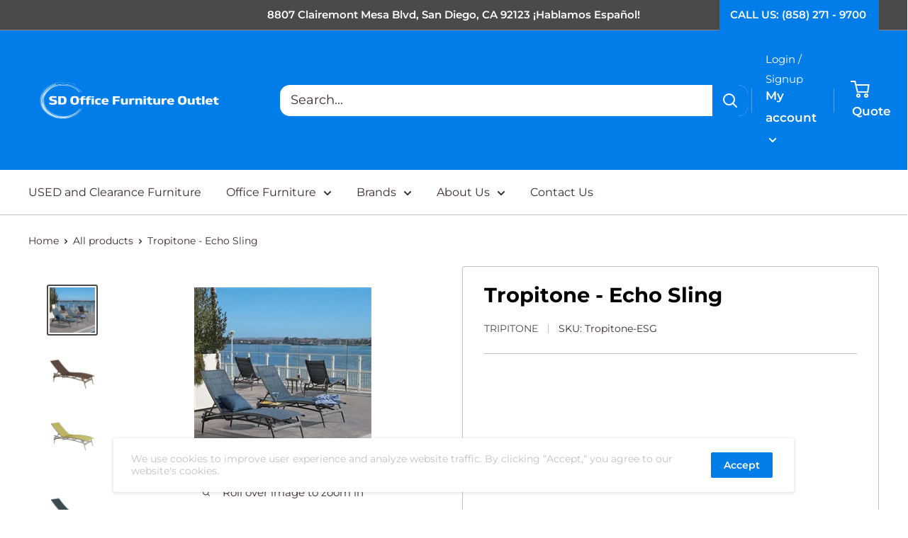

--- FILE ---
content_type: text/javascript
request_url: https://sdofficefurniture.com/cdn/shop/t/2/assets/custom.js?v=90373254691674712701658942605
body_size: -699
content:
//# sourceMappingURL=/cdn/shop/t/2/assets/custom.js.map?v=90373254691674712701658942605


--- FILE ---
content_type: text/javascript
request_url: https://sdofficefurniture.com/cdn/shop/t/2/assets/sticky_header.js?v=166380352586009253811658942605
body_size: -587
content:
window.onscroll=function(){myFunction()};var header=document.getElementById("shopify-section-announcement-bar"),sticky=header.offsetTop;function myFunction(){window.pageYOffset>sticky?header.classList.add("sticky"):header.classList.remove("sticky")}
//# sourceMappingURL=/cdn/shop/t/2/assets/sticky_header.js.map?v=166380352586009253811658942605


--- FILE ---
content_type: application/x-javascript
request_url: https://amaicdn.com/pricing-by-quantity/store/cddefe43092619374f7a4f066b26129d.js?1763530745913
body_size: 21219
content:
/* Created at: 2025-10-30 19:27:21 */
            if(typeof Spurit === 'undefined') var Spurit = {};
            if(typeof Spurit.QuantityBreaks2 === 'undefined') Spurit.QuantityBreaks2 = {};
            Spurit.QuantityBreaks2.appUrl = 'https://quantitybreaks.amai.com';
            Spurit.QuantityBreaks2.config = {"schemes":[{"btn_text_table_widget":"","collection_id":["395387764979"],"configs":null,"countries":"","discount_if_multiple_vids":true,"discount_table_format":0,"discount_type":1,"display_discount_table":1,"end_date":null,"id":85494,"is_apply_geolocation":false,"is_each_product":false,"is_free_gift_product":false,"is_utc_time":true,"message":"Get more. Pay less.","priority":1,"product_collection":[{"product_id":8020505100531,"collection_id":395387764979},{"product_id":8020441432307,"collection_id":395387764979},{"product_id":8020434190579,"collection_id":395387764979},{"product_id":7511945314547,"collection_id":395387764979},{"product_id":7511940661491,"collection_id":395387764979},{"product_id":7462064750835,"collection_id":395387764979},{"product_id":7462064685299,"collection_id":395387764979},{"product_id":7462064521459,"collection_id":395387764979},{"product_id":7462064455923,"collection_id":395387764979},{"product_id":5838563836054,"collection_id":395387764979},{"product_id":5838563410070,"collection_id":395387764979},{"product_id":5838563311766,"collection_id":395387764979}],"product_selected_option":2,"products":[8020505100531,8020441432307,8020434190579,7511945314547,7511940661491,7462064750835,7462064685299,7462064521459,7462064455923,5838563836054,5838563410070,5838563311766],"stack_discount_type":0,"start_date":"2024-02-21 01:49:43","table_discount_grid":{"column_header_1":"Minimum Quantity","column_header_2":"Discount"},"tiers":[{"quantity":"2.00","discount":"1.00","discount_by":"quantity","discount_units":"percentage","discount_type":1},{"quantity":"3.00","discount":"3.00","discount_by":"quantity","discount_units":"percentage","discount_type":1},{"quantity":"5.00","discount":"5.00","discount_by":"quantity","discount_units":"percentage","discount_type":1}],"variants":[]},{"btn_text_table_widget":"","collection_id":["225392328854"],"configs":null,"countries":"","discount_if_multiple_vids":true,"discount_table_format":0,"discount_type":1,"display_discount_table":1,"end_date":null,"id":84340,"is_apply_geolocation":false,"is_each_product":false,"is_free_gift_product":false,"is_utc_time":true,"message":"Get more. Pay less.","priority":1,"product_collection":[{"product_id":5833726951574,"collection_id":225392328854},{"product_id":5833727213718,"collection_id":225392328854},{"product_id":6662557040790,"collection_id":225392328854},{"product_id":6662557073558,"collection_id":225392328854},{"product_id":6662557139094,"collection_id":225392328854},{"product_id":6662557237398,"collection_id":225392328854},{"product_id":6662557466774,"collection_id":225392328854},{"product_id":6662557532310,"collection_id":225392328854},{"product_id":6662557663382,"collection_id":225392328854},{"product_id":6662557696150,"collection_id":225392328854},{"product_id":7100036808854,"collection_id":225392328854},{"product_id":7100057157782,"collection_id":225392328854},{"product_id":5833726558358,"collection_id":225392328854},{"product_id":5833727410326,"collection_id":225392328854},{"product_id":5833727541398,"collection_id":225392328854},{"product_id":5833727574166,"collection_id":225392328854},{"product_id":5833727639702,"collection_id":225392328854},{"product_id":5833727738006,"collection_id":225392328854},{"product_id":5838832763030,"collection_id":225392328854},{"product_id":5838833221782,"collection_id":225392328854},{"product_id":5838833287318,"collection_id":225392328854},{"product_id":5838833320086,"collection_id":225392328854},{"product_id":5838833352854,"collection_id":225392328854},{"product_id":5892825972886,"collection_id":225392328854},{"product_id":5892826366102,"collection_id":225392328854},{"product_id":6662221856918,"collection_id":225392328854},{"product_id":6662555369622,"collection_id":225392328854},{"product_id":6662555631766,"collection_id":225392328854},{"product_id":6662555664534,"collection_id":225392328854},{"product_id":6662555730070,"collection_id":225392328854},{"product_id":6662555762838,"collection_id":225392328854},{"product_id":6662555795606,"collection_id":225392328854},{"product_id":6662555828374,"collection_id":225392328854},{"product_id":6662555861142,"collection_id":225392328854},{"product_id":6662555893910,"collection_id":225392328854},{"product_id":6662555926678,"collection_id":225392328854},{"product_id":6662556221590,"collection_id":225392328854},{"product_id":6662556254358,"collection_id":225392328854},{"product_id":6662556778646,"collection_id":225392328854},{"product_id":6662556811414,"collection_id":225392328854},{"product_id":6662556844182,"collection_id":225392328854},{"product_id":6662556876950,"collection_id":225392328854},{"product_id":6662556942486,"collection_id":225392328854},{"product_id":6662557302934,"collection_id":225392328854},{"product_id":6662557565078,"collection_id":225392328854},{"product_id":6662557728918,"collection_id":225392328854},{"product_id":6662557827222,"collection_id":225392328854},{"product_id":6662557925526,"collection_id":225392328854},{"product_id":6662557991062,"collection_id":225392328854},{"product_id":6662558089366,"collection_id":225392328854},{"product_id":6662558646422,"collection_id":225392328854},{"product_id":6662559072406,"collection_id":225392328854},{"product_id":7096036425878,"collection_id":225392328854},{"product_id":7096041603222,"collection_id":225392328854},{"product_id":7096432296086,"collection_id":225392328854},{"product_id":7100073279638,"collection_id":225392328854},{"product_id":7100090089622,"collection_id":225392328854},{"product_id":5833726230678,"collection_id":225392328854},{"product_id":5833726427286,"collection_id":225392328854},{"product_id":5833726525590,"collection_id":225392328854},{"product_id":5833727377558,"collection_id":225392328854},{"product_id":5833727770774,"collection_id":225392328854},{"product_id":5833727836310,"collection_id":225392328854},{"product_id":5833727967382,"collection_id":225392328854},{"product_id":5833728032918,"collection_id":225392328854},{"product_id":5833728065686,"collection_id":225392328854},{"product_id":5838832894102,"collection_id":225392328854},{"product_id":5838832926870,"collection_id":225392328854},{"product_id":5838833156246,"collection_id":225392328854},{"product_id":6662221693078,"collection_id":225392328854},{"product_id":6662555566230,"collection_id":225392328854},{"product_id":6662555598998,"collection_id":225392328854},{"product_id":6662556287126,"collection_id":225392328854},{"product_id":6662556385430,"collection_id":225392328854},{"product_id":6662556516502,"collection_id":225392328854},{"product_id":6662556975254,"collection_id":225392328854},{"product_id":6662559236246,"collection_id":225392328854},{"product_id":6662559334550,"collection_id":225392328854},{"product_id":6662559367318,"collection_id":225392328854},{"product_id":6662559400086,"collection_id":225392328854},{"product_id":6662559465622,"collection_id":225392328854},{"product_id":6662559498390,"collection_id":225392328854},{"product_id":7095980458134,"collection_id":225392328854},{"product_id":7096078663830,"collection_id":225392328854},{"product_id":5833727312022,"collection_id":225392328854},{"product_id":5833728295062,"collection_id":225392328854},{"product_id":5838832664726,"collection_id":225392328854},{"product_id":5838832697494,"collection_id":225392328854},{"product_id":5838832992406,"collection_id":225392328854},{"product_id":5838833025174,"collection_id":225392328854},{"product_id":5838833057942,"collection_id":225392328854},{"product_id":5838833090710,"collection_id":225392328854},{"product_id":5838833123478,"collection_id":225392328854},{"product_id":6662221758614,"collection_id":225392328854},{"product_id":6662555697302,"collection_id":225392328854},{"product_id":6662556057750,"collection_id":225392328854},{"product_id":6662557859990,"collection_id":225392328854}],"product_selected_option":2,"products":[5833726951574,5833727213718,6662557040790,6662557073558,6662557139094,6662557237398,6662557466774,6662557532310,6662557663382,6662557696150,7100036808854,7100057157782,5833726558358,5833727410326,5833727541398,5833727574166,5833727639702,5833727738006,5838832763030,5838833221782,5838833287318,5838833320086,5838833352854,5892825972886,5892826366102,6662221856918,6662555369622,6662555631766,6662555664534,6662555730070,6662555762838,6662555795606,6662555828374,6662555861142,6662555893910,6662555926678,6662556221590,6662556254358,6662556778646,6662556811414,6662556844182,6662556876950,6662556942486,6662557302934,6662557565078,6662557728918,6662557827222,6662557925526,6662557991062,6662558089366,6662558646422,6662559072406,7096036425878,7096041603222,7096432296086,7100073279638,7100090089622,5833726230678,5833726427286,5833726525590,5833727377558,5833727770774,5833727836310,5833727967382,5833728032918,5833728065686,5838832894102,5838832926870,5838833156246,6662221693078,6662555566230,6662555598998,6662556287126,6662556385430,6662556516502,6662556975254,6662559236246,6662559334550,6662559367318,6662559400086,6662559465622,6662559498390,7095980458134,7096078663830,5833727312022,5833728295062,5838832664726,5838832697494,5838832992406,5838833025174,5838833057942,5838833090710,5838833123478,6662221758614,6662555697302,6662556057750,6662557859990],"stack_discount_type":0,"start_date":"2023-09-07 20:45:16","table_discount_grid":{"column_header_1":"Minimum Quantity","column_header_2":"Discount"},"tiers":[{"quantity":"2.00","discount":"1.00","discount_by":"quantity","discount_units":"percentage","discount_type":1},{"quantity":"4.00","discount":"3.00","discount_by":"quantity","discount_units":"percentage","discount_type":1},{"quantity":"6.00","discount":"4.00","discount_by":"quantity","discount_units":"percentage","discount_type":1}],"variants":[]},{"btn_text_table_widget":"","collection_id":["0"],"configs":null,"countries":"US","discount_if_multiple_vids":true,"discount_table_format":0,"discount_type":1,"display_discount_table":1,"end_date":null,"id":78320,"is_apply_geolocation":true,"is_each_product":false,"is_free_gift_product":false,"is_utc_time":true,"message":"Get more. Pay less.","priority":1,"product_collection":[{"product_id":5833728393366,"collection_id":0},{"product_id":5833728524438,"collection_id":0},{"product_id":5833728655510,"collection_id":0},{"product_id":5833728819350,"collection_id":0},{"product_id":5833728884886,"collection_id":0},{"product_id":5836283347094,"collection_id":0},{"product_id":5836502892694,"collection_id":0},{"product_id":5836503056534,"collection_id":0},{"product_id":5836503122070,"collection_id":0},{"product_id":5836503285910,"collection_id":0},{"product_id":5836503416982,"collection_id":0},{"product_id":5836503777430,"collection_id":0},{"product_id":5836503875734,"collection_id":0},{"product_id":5836503908502,"collection_id":0},{"product_id":5836503974038,"collection_id":0},{"product_id":5836505317526,"collection_id":0},{"product_id":5836505350294,"collection_id":0},{"product_id":5836505415830,"collection_id":0},{"product_id":5836505448598,"collection_id":0},{"product_id":5836505514134,"collection_id":0},{"product_id":5836505677974,"collection_id":0},{"product_id":5836505710742,"collection_id":0},{"product_id":5836506071190,"collection_id":0},{"product_id":5836506267798,"collection_id":0},{"product_id":5836506431638,"collection_id":0},{"product_id":5836506497174,"collection_id":0},{"product_id":5836506595478,"collection_id":0},{"product_id":5836506759318,"collection_id":0},{"product_id":5836506824854,"collection_id":0},{"product_id":5836507119766,"collection_id":0},{"product_id":5836507480214,"collection_id":0},{"product_id":5836507578518,"collection_id":0},{"product_id":5836507676822,"collection_id":0},{"product_id":5836508070038,"collection_id":0},{"product_id":5836508266646,"collection_id":0},{"product_id":5836508299414,"collection_id":0},{"product_id":5836508430486,"collection_id":0},{"product_id":5836508627094,"collection_id":0},{"product_id":5836508692630,"collection_id":0},{"product_id":5836508823702,"collection_id":0},{"product_id":5836509118614,"collection_id":0},{"product_id":5836509282454,"collection_id":0},{"product_id":5836509315222,"collection_id":0},{"product_id":5838562328726,"collection_id":0},{"product_id":5838562361494,"collection_id":0},{"product_id":5838562427030,"collection_id":0},{"product_id":5838562492566,"collection_id":0},{"product_id":5838562525334,"collection_id":0},{"product_id":5838562623638,"collection_id":0},{"product_id":5846625976470,"collection_id":0},{"product_id":5846626074774,"collection_id":0},{"product_id":5846626271382,"collection_id":0},{"product_id":5846626599062,"collection_id":0},{"product_id":5846626730134,"collection_id":0},{"product_id":5846627221654,"collection_id":0},{"product_id":5846627254422,"collection_id":0},{"product_id":5846627614870,"collection_id":0},{"product_id":5846629646486,"collection_id":0},{"product_id":5846630367382,"collection_id":0},{"product_id":5846631022742,"collection_id":0},{"product_id":5849215303830,"collection_id":0},{"product_id":5851939307670,"collection_id":0},{"product_id":5851940487318,"collection_id":0},{"product_id":5851940585622,"collection_id":0},{"product_id":5851940618390,"collection_id":0},{"product_id":5851940683926,"collection_id":0},{"product_id":5851941634198,"collection_id":0},{"product_id":5851941863574,"collection_id":0},{"product_id":5851942617238,"collection_id":0},{"product_id":5851942781078,"collection_id":0},{"product_id":5851943010454,"collection_id":0},{"product_id":5851943239830,"collection_id":0},{"product_id":5851943436438,"collection_id":0},{"product_id":5852156887190,"collection_id":0},{"product_id":5852157051030,"collection_id":0},{"product_id":5852157182102,"collection_id":0},{"product_id":5852157214870,"collection_id":0},{"product_id":5852157345942,"collection_id":0},{"product_id":5852157411478,"collection_id":0},{"product_id":5852157509782,"collection_id":0},{"product_id":5852157640854,"collection_id":0},{"product_id":5852158460054,"collection_id":0},{"product_id":5852158754966,"collection_id":0},{"product_id":5852158886038,"collection_id":0},{"product_id":5852158951574,"collection_id":0},{"product_id":5852159213718,"collection_id":0},{"product_id":5852159344790,"collection_id":0},{"product_id":5852159475862,"collection_id":0},{"product_id":5852159508630,"collection_id":0},{"product_id":5852159770774,"collection_id":0},{"product_id":5852159836310,"collection_id":0},{"product_id":5852160065686,"collection_id":0},{"product_id":5852160360598,"collection_id":0},{"product_id":5852160917654,"collection_id":0},{"product_id":5852160983190,"collection_id":0},{"product_id":5852161015958,"collection_id":0},{"product_id":5852161212566,"collection_id":0},{"product_id":5852161310870,"collection_id":0},{"product_id":5852161409174,"collection_id":0},{"product_id":5861997707414,"collection_id":0},{"product_id":5861997838486,"collection_id":0},{"product_id":5861998231702,"collection_id":0},{"product_id":5861998330006,"collection_id":0},{"product_id":5861998624918,"collection_id":0},{"product_id":5861998854294,"collection_id":0},{"product_id":5861998985366,"collection_id":0},{"product_id":5861999018134,"collection_id":0},{"product_id":5861999214742,"collection_id":0},{"product_id":5861999673494,"collection_id":0},{"product_id":5861999706262,"collection_id":0},{"product_id":5861999739030,"collection_id":0},{"product_id":5862000951446,"collection_id":0},{"product_id":5867206967446,"collection_id":0},{"product_id":5867207000214,"collection_id":0},{"product_id":5867219091606,"collection_id":0},{"product_id":5867219320982,"collection_id":0},{"product_id":5867219452054,"collection_id":0},{"product_id":5867219517590,"collection_id":0},{"product_id":5867219550358,"collection_id":0},{"product_id":5867219583126,"collection_id":0},{"product_id":5867219615894,"collection_id":0},{"product_id":5867219812502,"collection_id":0},{"product_id":5867219878038,"collection_id":0},{"product_id":5867219943574,"collection_id":0},{"product_id":5867220009110,"collection_id":0},{"product_id":5867220041878,"collection_id":0},{"product_id":5867220074646,"collection_id":0},{"product_id":5867220140182,"collection_id":0},{"product_id":5867220172950,"collection_id":0},{"product_id":5867220762774,"collection_id":0},{"product_id":5867220926614,"collection_id":0},{"product_id":5867220992150,"collection_id":0},{"product_id":5867221188758,"collection_id":0},{"product_id":5867221254294,"collection_id":0},{"product_id":5867369529494,"collection_id":0},{"product_id":5867369595030,"collection_id":0},{"product_id":5867369791638,"collection_id":0},{"product_id":5867369857174,"collection_id":0},{"product_id":5867370086550,"collection_id":0},{"product_id":5867370184854,"collection_id":0},{"product_id":5867370283158,"collection_id":0},{"product_id":5867370414230,"collection_id":0},{"product_id":5867370446998,"collection_id":0},{"product_id":5867370545302,"collection_id":0},{"product_id":5868258230422,"collection_id":0},{"product_id":5868258459798,"collection_id":0},{"product_id":5868258558102,"collection_id":0},{"product_id":5868259049622,"collection_id":0},{"product_id":5868259770518,"collection_id":0},{"product_id":5871212789910,"collection_id":0},{"product_id":5871212822678,"collection_id":0},{"product_id":5871212855446,"collection_id":0},{"product_id":5871212920982,"collection_id":0},{"product_id":5871213281430,"collection_id":0},{"product_id":5871213445270,"collection_id":0},{"product_id":5871213609110,"collection_id":0},{"product_id":5871213805718,"collection_id":0},{"product_id":5871213904022,"collection_id":0},{"product_id":5871214035094,"collection_id":0},{"product_id":5871214231702,"collection_id":0},{"product_id":5871214297238,"collection_id":0},{"product_id":5871214493846,"collection_id":0},{"product_id":5871214985366,"collection_id":0},{"product_id":5871215313046,"collection_id":0},{"product_id":5871215542422,"collection_id":0},{"product_id":5871216066710,"collection_id":0},{"product_id":5871216296086,"collection_id":0},{"product_id":5871216328854,"collection_id":0},{"product_id":5871607742614,"collection_id":0},{"product_id":5871607808150,"collection_id":0},{"product_id":5871608037526,"collection_id":0},{"product_id":5871608070294,"collection_id":0},{"product_id":5871608168598,"collection_id":0},{"product_id":5871608299670,"collection_id":0},{"product_id":5871608397974,"collection_id":0},{"product_id":5871608463510,"collection_id":0},{"product_id":5871608758422,"collection_id":0},{"product_id":5871609086102,"collection_id":0},{"product_id":5871609643158,"collection_id":0},{"product_id":5871609675926,"collection_id":0},{"product_id":5871610232982,"collection_id":0},{"product_id":5871610462358,"collection_id":0},{"product_id":5871611248790,"collection_id":0},{"product_id":5871611281558,"collection_id":0},{"product_id":5871611642006,"collection_id":0},{"product_id":5871611740310,"collection_id":0},{"product_id":5871611838614,"collection_id":0},{"product_id":5871612002454,"collection_id":0},{"product_id":5871612166294,"collection_id":0},{"product_id":5871612264598,"collection_id":0},{"product_id":5871612428438,"collection_id":0},{"product_id":5871613018262,"collection_id":0},{"product_id":5871613051030,"collection_id":0},{"product_id":5871613083798,"collection_id":0},{"product_id":5871613182102,"collection_id":0},{"product_id":5871613214870,"collection_id":0},{"product_id":5871613247638,"collection_id":0},{"product_id":5871613345942,"collection_id":0},{"product_id":5871613378710,"collection_id":0},{"product_id":5871613575318,"collection_id":0},{"product_id":5871613870230,"collection_id":0},{"product_id":5871613902998,"collection_id":0},{"product_id":5871614099606,"collection_id":0},{"product_id":5871614525590,"collection_id":0},{"product_id":5871614558358,"collection_id":0},{"product_id":5871614689430,"collection_id":0},{"product_id":5883771682966,"collection_id":0},{"product_id":5883772338326,"collection_id":0},{"product_id":5883772600470,"collection_id":0},{"product_id":5883772731542,"collection_id":0},{"product_id":5883773026454,"collection_id":0},{"product_id":5883773091990,"collection_id":0},{"product_id":5883773255830,"collection_id":0},{"product_id":5883773517974,"collection_id":0},{"product_id":5883774271638,"collection_id":0},{"product_id":5883774501014,"collection_id":0},{"product_id":5883774697622,"collection_id":0},{"product_id":5883774730390,"collection_id":0},{"product_id":5883774795926,"collection_id":0},{"product_id":5883774828694,"collection_id":0},{"product_id":5883774861462,"collection_id":0},{"product_id":5883774926998,"collection_id":0},{"product_id":5883774959766,"collection_id":0},{"product_id":5883775058070,"collection_id":0},{"product_id":5883775090838,"collection_id":0},{"product_id":5883775123606,"collection_id":0},{"product_id":5883775189142,"collection_id":0},{"product_id":5883775418518,"collection_id":0},{"product_id":5883775549590,"collection_id":0},{"product_id":5883775778966,"collection_id":0},{"product_id":5883775844502,"collection_id":0},{"product_id":5883775877270,"collection_id":0},{"product_id":5883775942806,"collection_id":0},{"product_id":5883776008342,"collection_id":0},{"product_id":5883776041110,"collection_id":0},{"product_id":5883776073878,"collection_id":0},{"product_id":5883776106646,"collection_id":0},{"product_id":5883776303254,"collection_id":0},{"product_id":5904777117846,"collection_id":0},{"product_id":5904777150614,"collection_id":0},{"product_id":5904777216150,"collection_id":0},{"product_id":5904777445526,"collection_id":0},{"product_id":5904777642134,"collection_id":0},{"product_id":5904777707670,"collection_id":0},{"product_id":5904778068118,"collection_id":0},{"product_id":5998566342806,"collection_id":0},{"product_id":5998566539414,"collection_id":0},{"product_id":5998566604950,"collection_id":0},{"product_id":5998567162006,"collection_id":0},{"product_id":5998567194774,"collection_id":0},{"product_id":5998567719062,"collection_id":0},{"product_id":5998568669334,"collection_id":0},{"product_id":5998568767638,"collection_id":0},{"product_id":5998568800406,"collection_id":0},{"product_id":5998568931478,"collection_id":0},{"product_id":5998569357462,"collection_id":0},{"product_id":5998569422998,"collection_id":0},{"product_id":6020916183190,"collection_id":0},{"product_id":6021560369302,"collection_id":0},{"product_id":6021560533142,"collection_id":0},{"product_id":6021560631446,"collection_id":0},{"product_id":6023791116438,"collection_id":0},{"product_id":7038530125974,"collection_id":0},{"product_id":7038552277142,"collection_id":0},{"product_id":7103004115094,"collection_id":0},{"product_id":7103082954902,"collection_id":0},{"product_id":7103213502614,"collection_id":0},{"product_id":7478800646387,"collection_id":0},{"product_id":7557169316083,"collection_id":0},{"product_id":7564431491315,"collection_id":0},{"product_id":7564592644339,"collection_id":0},{"product_id":7564732924147,"collection_id":0},{"product_id":7569994875123,"collection_id":0},{"product_id":7570068832499,"collection_id":0},{"product_id":7570099339507,"collection_id":0},{"product_id":7577473220851,"collection_id":0},{"product_id":7577521750259,"collection_id":0},{"product_id":7577525616883,"collection_id":0},{"product_id":7582460444915,"collection_id":0},{"product_id":7582464016627,"collection_id":0},{"product_id":7582466703603,"collection_id":0},{"product_id":7582470340851,"collection_id":0},{"product_id":7582482497779,"collection_id":0},{"product_id":7588234297587,"collection_id":0},{"product_id":7589504975091,"collection_id":0},{"product_id":7595214143731,"collection_id":0},{"product_id":7612293513459,"collection_id":0},{"product_id":7612295414003,"collection_id":0},{"product_id":7612297085171,"collection_id":0},{"product_id":7612298559731,"collection_id":0},{"product_id":7614273618163,"collection_id":0},{"product_id":7615827509491,"collection_id":0},{"product_id":7615830098163,"collection_id":0},{"product_id":7615833145587,"collection_id":0},{"product_id":7615841796339,"collection_id":0},{"product_id":7629077840115,"collection_id":0},{"product_id":7630905868531,"collection_id":0},{"product_id":7630973632755,"collection_id":0},{"product_id":7631034351859,"collection_id":0},{"product_id":7634849005811,"collection_id":0},{"product_id":7639619633395,"collection_id":0},{"product_id":7639627006195,"collection_id":0},{"product_id":7639657185523,"collection_id":0},{"product_id":7639682908403,"collection_id":0},{"product_id":7639704076531,"collection_id":0},{"product_id":7639751262451,"collection_id":0},{"product_id":7640843976947,"collection_id":0},{"product_id":7640848761075,"collection_id":0},{"product_id":7641003163891,"collection_id":0},{"product_id":7641013321971,"collection_id":0},{"product_id":7641079611635,"collection_id":0},{"product_id":7653077647603,"collection_id":0},{"product_id":7680379322611,"collection_id":0},{"product_id":7696519397619,"collection_id":0},{"product_id":7754361766131,"collection_id":0},{"product_id":7797940748531,"collection_id":0},{"product_id":7867281211635,"collection_id":0},{"product_id":7867291369715,"collection_id":0},{"product_id":7867497742579,"collection_id":0},{"product_id":7883189682419,"collection_id":0},{"product_id":7886954070259,"collection_id":0},{"product_id":7892294992115,"collection_id":0},{"product_id":7927478288627,"collection_id":0},{"product_id":7927481860339,"collection_id":0},{"product_id":7927484317939,"collection_id":0},{"product_id":7927489265907,"collection_id":0},{"product_id":7927499981043,"collection_id":0},{"product_id":7927518429427,"collection_id":0},{"product_id":7927527342323,"collection_id":0},{"product_id":7979370283251,"collection_id":0},{"product_id":8019507249395,"collection_id":0},{"product_id":8037617762547,"collection_id":0},{"product_id":8038355075315,"collection_id":0},{"product_id":8052283408627,"collection_id":0},{"product_id":8057473827059,"collection_id":0},{"product_id":8060623552755,"collection_id":0},{"product_id":8061630808307,"collection_id":0},{"product_id":8088818942195,"collection_id":0},{"product_id":8144436691187,"collection_id":0},{"product_id":8193547337971,"collection_id":0}],"product_selected_option":5,"products":[5833728393366,5833728524438,5833728655510,5833728819350,5833728884886,5836283347094,5836502892694,5836503056534,5836503122070,5836503285910,5836503416982,5836503777430,5836503875734,5836503908502,5836503974038,5836505317526,5836505350294,5836505415830,5836505448598,5836505514134,5836505677974,5836505710742,5836506071190,5836506267798,5836506431638,5836506497174,5836506595478,5836506759318,5836506824854,5836507119766,5836507480214,5836507578518,5836507676822,5836508070038,5836508266646,5836508299414,5836508430486,5836508627094,5836508692630,5836508823702,5836509118614,5836509282454,5836509315222,5838562328726,5838562361494,5838562427030,5838562492566,5838562525334,5838562623638,5846625976470,5846626074774,5846626271382,5846626599062,5846626730134,5846627221654,5846627254422,5846627614870,5846629646486,5846630367382,5846631022742,5849215303830,5851939307670,5851940487318,5851940585622,5851940618390,5851940683926,5851941634198,5851941863574,5851942617238,5851942781078,5851943010454,5851943239830,5851943436438,5852156887190,5852157051030,5852157182102,5852157214870,5852157345942,5852157411478,5852157509782,5852157640854,5852158460054,5852158754966,5852158886038,5852158951574,5852159213718,5852159344790,5852159475862,5852159508630,5852159770774,5852159836310,5852160065686,5852160360598,5852160917654,5852160983190,5852161015958,5852161212566,5852161310870,5852161409174,5861997707414,5861997838486,5861998231702,5861998330006,5861998624918,5861998854294,5861998985366,5861999018134,5861999214742,5861999673494,5861999706262,5861999739030,5862000951446,5867206967446,5867207000214,5867219091606,5867219320982,5867219452054,5867219517590,5867219550358,5867219583126,5867219615894,5867219812502,5867219878038,5867219943574,5867220009110,5867220041878,5867220074646,5867220140182,5867220172950,5867220762774,5867220926614,5867220992150,5867221188758,5867221254294,5867369529494,5867369595030,5867369791638,5867369857174,5867370086550,5867370184854,5867370283158,5867370414230,5867370446998,5867370545302,5868258230422,5868258459798,5868258558102,5868259049622,5868259770518,5871212789910,5871212822678,5871212855446,5871212920982,5871213281430,5871213445270,5871213609110,5871213805718,5871213904022,5871214035094,5871214231702,5871214297238,5871214493846,5871214985366,5871215313046,5871215542422,5871216066710,5871216296086,5871216328854,5871607742614,5871607808150,5871608037526,5871608070294,5871608168598,5871608299670,5871608397974,5871608463510,5871608758422,5871609086102,5871609643158,5871609675926,5871610232982,5871610462358,5871611248790,5871611281558,5871611642006,5871611740310,5871611838614,5871612002454,5871612166294,5871612264598,5871612428438,5871613018262,5871613051030,5871613083798,5871613182102,5871613214870,5871613247638,5871613345942,5871613378710,5871613575318,5871613870230,5871613902998,5871614099606,5871614525590,5871614558358,5871614689430,5883771682966,5883772338326,5883772600470,5883772731542,5883773026454,5883773091990,5883773255830,5883773517974,5883774271638,5883774501014,5883774697622,5883774730390,5883774795926,5883774828694,5883774861462,5883774926998,5883774959766,5883775058070,5883775090838,5883775123606,5883775189142,5883775418518,5883775549590,5883775778966,5883775844502,5883775877270,5883775942806,5883776008342,5883776041110,5883776073878,5883776106646,5883776303254,5904777117846,5904777150614,5904777216150,5904777445526,5904777642134,5904777707670,5904778068118,5998566342806,5998566539414,5998566604950,5998567162006,5998567194774,5998567719062,5998568669334,5998568767638,5998568800406,5998568931478,5998569357462,5998569422998,6020916183190,6021560369302,6021560533142,6021560631446,6023791116438,7038530125974,7038552277142,7103004115094,7103082954902,7103213502614,7478800646387,7557169316083,7564431491315,7564592644339,7564732924147,7569994875123,7570068832499,7570099339507,7577473220851,7577521750259,7577525616883,7582460444915,7582464016627,7582466703603,7582470340851,7582482497779,7588234297587,7589504975091,7595214143731,7612293513459,7612295414003,7612297085171,7612298559731,7614273618163,7615827509491,7615830098163,7615833145587,7615841796339,7629077840115,7630905868531,7630973632755,7631034351859,7634849005811,7639619633395,7639627006195,7639657185523,7639682908403,7639704076531,7639751262451,7640843976947,7640848761075,7641003163891,7641013321971,7641079611635,7653077647603,7680379322611,7696519397619,7754361766131,7797940748531,7867281211635,7867291369715,7867497742579,7883189682419,7886954070259,7892294992115,7927478288627,7927481860339,7927484317939,7927489265907,7927499981043,7927518429427,7927527342323,7979370283251,8019507249395,8037617762547,8038355075315,8052283408627,8057473827059,8060623552755,8061630808307,8088818942195,8144436691187,8193547337971],"stack_discount_type":0,"start_date":"2022-09-02 20:19:00","table_discount_grid":{"column_header_1":"Minimum Quantity","column_header_2":"Discount"},"tiers":[{"quantity":"2.00","discount":"1.00","discount_by":"quantity","discount_units":"percentage","discount_type":1},{"quantity":"4.00","discount":"3.00","discount_by":"quantity","discount_units":"percentage","discount_type":1},{"quantity":"6.00","discount":"4.00","discount_by":"quantity","discount_units":"percentage","discount_type":1}],"variants":[]},{"btn_text_table_widget":"","collection_id":["229485346966"],"configs":null,"countries":"US","discount_if_multiple_vids":true,"discount_table_format":0,"discount_type":1,"display_discount_table":1,"end_date":null,"id":72694,"is_apply_geolocation":true,"is_each_product":false,"is_free_gift_product":false,"is_utc_time":false,"message":"Get more - Pay less!","priority":1,"product_collection":[{"product_id":5896236466326,"collection_id":0},{"product_id":5896236597398,"collection_id":0},{"product_id":5896236630166,"collection_id":0},{"product_id":5896236662934,"collection_id":0},{"product_id":5896236728470,"collection_id":0},{"product_id":5896236794006,"collection_id":0},{"product_id":5896236826774,"collection_id":0},{"product_id":5896236859542,"collection_id":0},{"product_id":5896236957846,"collection_id":0},{"product_id":5896237023382,"collection_id":0},{"product_id":5896237088918,"collection_id":0},{"product_id":5896237219990,"collection_id":0},{"product_id":5896237285526,"collection_id":0},{"product_id":5896237351062,"collection_id":0},{"product_id":5896237416598,"collection_id":0},{"product_id":5896237547670,"collection_id":0},{"product_id":5896237613206,"collection_id":0},{"product_id":5896237678742,"collection_id":0},{"product_id":5896237809814,"collection_id":0},{"product_id":5896237842582,"collection_id":0}],"product_selected_option":2,"products":[5896236466326,5896236597398,5896236630166,5896236662934,5896236728470,5896236794006,5896236826774,5896236859542,5896236957846,5896237023382,5896237088918,5896237219990,5896237285526,5896237351062,5896237416598,5896237547670,5896237613206,5896237678742,5896237809814,5896237842582],"stack_discount_type":0,"start_date":"2021-12-03 15:08:00","table_discount_grid":{"column_header_1":"Minimum Quantity","column_header_2":"Discount"},"tiers":[{"quantity":"2.00","discount":"1.00","discount_by":"quantity","discount_units":"percentage","discount_type":1},{"quantity":"3.00","discount":"3.00","discount_by":"quantity","discount_units":"percentage","discount_type":1},{"quantity":"5.00","discount":"4.00","discount_by":"quantity","discount_units":"percentage","discount_type":1}],"variants":[]},{"btn_text_table_widget":"","collection_id":["277239169174"],"configs":null,"countries":"US","discount_if_multiple_vids":true,"discount_table_format":0,"discount_type":1,"display_discount_table":1,"end_date":null,"id":72180,"is_apply_geolocation":true,"is_each_product":false,"is_free_gift_product":false,"is_utc_time":false,"message":"Get more - Pay less!","priority":1,"product_collection":[{"product_id":5923900915862,"collection_id":0},{"product_id":5923901079702,"collection_id":0},{"product_id":6978825879702,"collection_id":0},{"product_id":6978825978006,"collection_id":0},{"product_id":6978826076310,"collection_id":0},{"product_id":6978826141846,"collection_id":0},{"product_id":6978826240150,"collection_id":0},{"product_id":6978826272918,"collection_id":0},{"product_id":6978826469526,"collection_id":0},{"product_id":6978826502294,"collection_id":0},{"product_id":6978826567830,"collection_id":0},{"product_id":6978826600598,"collection_id":0},{"product_id":6978826633366,"collection_id":0},{"product_id":6978826764438,"collection_id":0},{"product_id":6978826862742,"collection_id":0},{"product_id":6978826928278,"collection_id":0},{"product_id":6978827059350,"collection_id":0},{"product_id":6978827387030,"collection_id":0},{"product_id":6978827452566,"collection_id":0},{"product_id":6978827518102,"collection_id":0},{"product_id":6978827616406,"collection_id":0},{"product_id":6978827714710,"collection_id":0},{"product_id":6978827845782,"collection_id":0},{"product_id":6978828009622,"collection_id":0},{"product_id":6978828140694,"collection_id":0},{"product_id":6978828206230,"collection_id":0},{"product_id":6978828337302,"collection_id":0},{"product_id":6978828402838,"collection_id":0},{"product_id":6978828501142,"collection_id":0},{"product_id":6978828566678,"collection_id":0},{"product_id":6978828697750,"collection_id":0},{"product_id":6978828763286,"collection_id":0},{"product_id":6978828828822,"collection_id":0},{"product_id":6978828861590,"collection_id":0},{"product_id":6978828959894,"collection_id":0},{"product_id":6978829058198,"collection_id":0},{"product_id":6978829090966,"collection_id":0},{"product_id":6978829156502,"collection_id":0},{"product_id":6978829254806,"collection_id":0},{"product_id":6978829385878,"collection_id":0},{"product_id":6978829451414,"collection_id":0},{"product_id":6978829779094,"collection_id":0},{"product_id":6978829975702,"collection_id":0},{"product_id":6978830270614,"collection_id":0},{"product_id":6978830532758,"collection_id":0},{"product_id":6978830598294,"collection_id":0},{"product_id":6978830631062,"collection_id":0},{"product_id":6978830729366,"collection_id":0},{"product_id":6978830762134,"collection_id":0},{"product_id":6978830925974,"collection_id":0},{"product_id":6978831024278,"collection_id":0},{"product_id":6978831417494,"collection_id":0},{"product_id":6978831515798,"collection_id":0},{"product_id":6978831581334,"collection_id":0},{"product_id":6978831614102,"collection_id":0},{"product_id":6978831777942,"collection_id":0},{"product_id":6978831843478,"collection_id":0},{"product_id":6978831941782,"collection_id":0},{"product_id":6978832302230,"collection_id":0},{"product_id":6978832662678,"collection_id":0},{"product_id":6978833023126,"collection_id":0},{"product_id":6978833252502,"collection_id":0},{"product_id":6978833318038,"collection_id":0},{"product_id":6978833449110,"collection_id":0},{"product_id":6978833580182,"collection_id":0},{"product_id":6978833645718,"collection_id":0},{"product_id":6978833711254,"collection_id":0},{"product_id":6978833776790,"collection_id":0},{"product_id":6978833842326,"collection_id":0},{"product_id":6978833875094,"collection_id":0},{"product_id":6978833973398,"collection_id":0},{"product_id":6978834038934,"collection_id":0},{"product_id":6978834071702,"collection_id":0},{"product_id":6978834170006,"collection_id":0},{"product_id":6978834235542,"collection_id":0},{"product_id":6978834301078,"collection_id":0},{"product_id":6978834366614,"collection_id":0},{"product_id":6978834399382,"collection_id":0},{"product_id":6978834432150,"collection_id":0},{"product_id":6978834497686,"collection_id":0},{"product_id":6978834727062,"collection_id":0},{"product_id":6978834989206,"collection_id":0},{"product_id":6978835021974,"collection_id":0},{"product_id":6978835218582,"collection_id":0},{"product_id":6978835316886,"collection_id":0},{"product_id":6978835382422,"collection_id":0},{"product_id":6978835480726,"collection_id":0},{"product_id":6978835546262,"collection_id":0},{"product_id":6978835611798,"collection_id":0},{"product_id":6978835808406,"collection_id":0},{"product_id":6978835906710,"collection_id":0},{"product_id":6978836005014,"collection_id":0},{"product_id":6978836037782,"collection_id":0},{"product_id":6978836070550,"collection_id":0},{"product_id":6978836136086,"collection_id":0},{"product_id":6978836398230,"collection_id":0},{"product_id":6978836463766,"collection_id":0},{"product_id":6978836627606,"collection_id":0},{"product_id":6978836758678,"collection_id":0},{"product_id":6978836824214,"collection_id":0},{"product_id":6978836856982,"collection_id":0},{"product_id":6978836922518,"collection_id":0},{"product_id":6978836955286,"collection_id":0},{"product_id":6978837315734,"collection_id":0},{"product_id":6978837610646,"collection_id":0},{"product_id":6978837676182,"collection_id":0},{"product_id":6978837741718,"collection_id":0},{"product_id":6978837938326,"collection_id":0},{"product_id":6978838036630,"collection_id":0},{"product_id":6978838102166,"collection_id":0},{"product_id":6978838167702,"collection_id":0},{"product_id":6978838200470,"collection_id":0},{"product_id":6978838331542,"collection_id":0},{"product_id":6978838397078,"collection_id":0},{"product_id":6978838429846,"collection_id":0},{"product_id":6978838528150,"collection_id":0},{"product_id":6978838560918,"collection_id":0},{"product_id":6978838691990,"collection_id":0},{"product_id":6978838823062,"collection_id":0},{"product_id":6978838855830,"collection_id":0},{"product_id":6978838888598,"collection_id":0},{"product_id":6978838921366,"collection_id":0},{"product_id":6978838954134,"collection_id":0},{"product_id":6978838986902,"collection_id":0},{"product_id":6978839019670,"collection_id":0},{"product_id":6978839281814,"collection_id":0},{"product_id":6978839543958,"collection_id":0},{"product_id":6978839642262,"collection_id":0},{"product_id":6978839707798,"collection_id":0},{"product_id":6978839838870,"collection_id":0},{"product_id":6978839937174,"collection_id":0},{"product_id":6978840363158,"collection_id":0},{"product_id":6978840494230,"collection_id":0},{"product_id":6978840559766,"collection_id":0},{"product_id":6978840690838,"collection_id":0},{"product_id":6978840789142,"collection_id":0},{"product_id":6978840854678,"collection_id":0},{"product_id":6978840985750,"collection_id":0},{"product_id":6978841182358,"collection_id":0},{"product_id":6978841313430,"collection_id":0},{"product_id":6978841444502,"collection_id":0},{"product_id":6978841477270,"collection_id":0},{"product_id":6978841804950,"collection_id":0},{"product_id":6978842034326,"collection_id":0},{"product_id":6978842493078,"collection_id":0},{"product_id":6978842558614,"collection_id":0},{"product_id":6978842624150,"collection_id":0},{"product_id":6978842722454,"collection_id":0},{"product_id":6978842787990,"collection_id":0},{"product_id":6978842853526,"collection_id":0},{"product_id":6978843312278,"collection_id":0},{"product_id":6978843574422,"collection_id":0},{"product_id":6978843607190,"collection_id":0},{"product_id":6978843639958,"collection_id":0},{"product_id":6978843705494,"collection_id":0},{"product_id":6978843771030,"collection_id":0},{"product_id":6978844197014,"collection_id":0},{"product_id":6978844262550,"collection_id":0},{"product_id":6978844360854,"collection_id":0},{"product_id":6978844426390,"collection_id":0},{"product_id":6978844688534,"collection_id":0},{"product_id":6978845048982,"collection_id":0},{"product_id":6978845114518,"collection_id":0},{"product_id":6978845147286,"collection_id":0},{"product_id":6978845376662,"collection_id":0},{"product_id":6978845474966,"collection_id":0},{"product_id":6978845540502,"collection_id":0},{"product_id":6978845638806,"collection_id":0},{"product_id":6978845704342,"collection_id":0},{"product_id":6978845769878,"collection_id":0},{"product_id":6978845868182,"collection_id":0},{"product_id":6978845999254,"collection_id":0},{"product_id":6978846130326,"collection_id":0},{"product_id":6978846261398,"collection_id":0},{"product_id":6978846392470,"collection_id":0},{"product_id":6978846523542,"collection_id":0},{"product_id":6978846654614,"collection_id":0},{"product_id":6978846752918,"collection_id":0},{"product_id":6978846883990,"collection_id":0},{"product_id":6978846982294,"collection_id":0},{"product_id":6978847146134,"collection_id":0},{"product_id":6978847211670,"collection_id":0},{"product_id":6978847244438,"collection_id":0},{"product_id":6978847375510,"collection_id":0},{"product_id":6978847473814,"collection_id":0},{"product_id":6978847572118,"collection_id":0},{"product_id":6978848129174,"collection_id":0},{"product_id":6978848227478,"collection_id":0},{"product_id":6978848260246,"collection_id":0},{"product_id":6978848456854,"collection_id":0},{"product_id":6978848882838,"collection_id":0},{"product_id":6978849046678,"collection_id":0},{"product_id":6978849407126,"collection_id":0},{"product_id":6978849734806,"collection_id":0},{"product_id":6978849833110,"collection_id":0},{"product_id":6978849931414,"collection_id":0}],"product_selected_option":2,"products":[5923900915862,5923901079702,6978825879702,6978825978006,6978826076310,6978826141846,6978826240150,6978826272918,6978826469526,6978826502294,6978826567830,6978826600598,6978826633366,6978826764438,6978826862742,6978826928278,6978827059350,6978827387030,6978827452566,6978827518102,6978827616406,6978827714710,6978827845782,6978828009622,6978828140694,6978828206230,6978828337302,6978828402838,6978828501142,6978828566678,6978828697750,6978828763286,6978828828822,6978828861590,6978828959894,6978829058198,6978829090966,6978829156502,6978829254806,6978829385878,6978829451414,6978829779094,6978829975702,6978830270614,6978830532758,6978830598294,6978830631062,6978830729366,6978830762134,6978830925974,6978831024278,6978831417494,6978831515798,6978831581334,6978831614102,6978831777942,6978831843478,6978831941782,6978832302230,6978832662678,6978833023126,6978833252502,6978833318038,6978833449110,6978833580182,6978833645718,6978833711254,6978833776790,6978833842326,6978833875094,6978833973398,6978834038934,6978834071702,6978834170006,6978834235542,6978834301078,6978834366614,6978834399382,6978834432150,6978834497686,6978834727062,6978834989206,6978835021974,6978835218582,6978835316886,6978835382422,6978835480726,6978835546262,6978835611798,6978835808406,6978835906710,6978836005014,6978836037782,6978836070550,6978836136086,6978836398230,6978836463766,6978836627606,6978836758678,6978836824214,6978836856982,6978836922518,6978836955286,6978837315734,6978837610646,6978837676182,6978837741718,6978837938326,6978838036630,6978838102166,6978838167702,6978838200470,6978838331542,6978838397078,6978838429846,6978838528150,6978838560918,6978838691990,6978838823062,6978838855830,6978838888598,6978838921366,6978838954134,6978838986902,6978839019670,6978839281814,6978839543958,6978839642262,6978839707798,6978839838870,6978839937174,6978840363158,6978840494230,6978840559766,6978840690838,6978840789142,6978840854678,6978840985750,6978841182358,6978841313430,6978841444502,6978841477270,6978841804950,6978842034326,6978842493078,6978842558614,6978842624150,6978842722454,6978842787990,6978842853526,6978843312278,6978843574422,6978843607190,6978843639958,6978843705494,6978843771030,6978844197014,6978844262550,6978844360854,6978844426390,6978844688534,6978845048982,6978845114518,6978845147286,6978845376662,6978845474966,6978845540502,6978845638806,6978845704342,6978845769878,6978845868182,6978845999254,6978846130326,6978846261398,6978846392470,6978846523542,6978846654614,6978846752918,6978846883990,6978846982294,6978847146134,6978847211670,6978847244438,6978847375510,6978847473814,6978847572118,6978848129174,6978848227478,6978848260246,6978848456854,6978848882838,6978849046678,6978849407126,6978849734806,6978849833110,6978849931414],"stack_discount_type":0,"start_date":"2021-11-22 17:14:00","table_discount_grid":{"column_header_1":"Minimum Quantity","column_header_2":"Discount"},"tiers":[{"quantity":"2.00","discount":"1.00","discount_by":"quantity","discount_units":"percentage","discount_type":1},{"quantity":"4.00","discount":"3.00","discount_by":"quantity","discount_units":"percentage","discount_type":1},{"quantity":"6.00","discount":"4.00","discount_by":"quantity","discount_units":"percentage","discount_type":1},{"quantity":"10.00","discount":"6.00","discount_by":"quantity","discount_units":"percentage","discount_type":1}],"variants":[]},{"btn_text_table_widget":"","collection_id":["229485543574"],"configs":null,"countries":"US","discount_if_multiple_vids":true,"discount_table_format":0,"discount_type":1,"display_discount_table":1,"end_date":null,"id":72178,"is_apply_geolocation":true,"is_each_product":false,"is_free_gift_product":false,"is_utc_time":false,"message":"Get more - Pay less!","priority":1,"product_collection":[{"product_id":5871238054038,"collection_id":0},{"product_id":5871699001494,"collection_id":0},{"product_id":5871699099798,"collection_id":0},{"product_id":5871699198102,"collection_id":0},{"product_id":5871699296406,"collection_id":0},{"product_id":5871699361942,"collection_id":0},{"product_id":5871699460246,"collection_id":0},{"product_id":5871699525782,"collection_id":0},{"product_id":5871699689622,"collection_id":0},{"product_id":5871699755158,"collection_id":0},{"product_id":5871699853462,"collection_id":0},{"product_id":5871699918998,"collection_id":0},{"product_id":5871700017302,"collection_id":0},{"product_id":5871700115606,"collection_id":0},{"product_id":5896238366870,"collection_id":0},{"product_id":5896238432406,"collection_id":0},{"product_id":5896238530710,"collection_id":0},{"product_id":5896238629014,"collection_id":0},{"product_id":5896238661782,"collection_id":0},{"product_id":5896238727318,"collection_id":0},{"product_id":5896238760086,"collection_id":0},{"product_id":5896238825622,"collection_id":0},{"product_id":5896238858390,"collection_id":0},{"product_id":5896238923926,"collection_id":0},{"product_id":5896238956694,"collection_id":0},{"product_id":5896238989462,"collection_id":0},{"product_id":5896239120534,"collection_id":0},{"product_id":5896239218838,"collection_id":0},{"product_id":5896239251606,"collection_id":0},{"product_id":5896239317142,"collection_id":0},{"product_id":5896239382678,"collection_id":0},{"product_id":5896239710358,"collection_id":0},{"product_id":5896239841430,"collection_id":0},{"product_id":5896240103574,"collection_id":0},{"product_id":5896240169110,"collection_id":0},{"product_id":5896240234646,"collection_id":0},{"product_id":5896240300182,"collection_id":0},{"product_id":5896240332950,"collection_id":0},{"product_id":5896240365718,"collection_id":0},{"product_id":5896240398486,"collection_id":0},{"product_id":5896240496790,"collection_id":0},{"product_id":5896240529558,"collection_id":0},{"product_id":5896240562326,"collection_id":0},{"product_id":5896240660630,"collection_id":0},{"product_id":5896240693398,"collection_id":0},{"product_id":5896240890006,"collection_id":0},{"product_id":5896240988310,"collection_id":0},{"product_id":5896241119382,"collection_id":0},{"product_id":5896241152150,"collection_id":0},{"product_id":5896241250454,"collection_id":0},{"product_id":5896241315990,"collection_id":0},{"product_id":5896241414294,"collection_id":0},{"product_id":5896241479830,"collection_id":0},{"product_id":5896241545366,"collection_id":0},{"product_id":5923901178006,"collection_id":0},{"product_id":5923901571222,"collection_id":0},{"product_id":5923901702294,"collection_id":0},{"product_id":5923902128278,"collection_id":0},{"product_id":5923902193814,"collection_id":0},{"product_id":5923902554262,"collection_id":0},{"product_id":5923902652566,"collection_id":0},{"product_id":5923902816406,"collection_id":0},{"product_id":5923902881942,"collection_id":0},{"product_id":5923903078550,"collection_id":0},{"product_id":5923903209622,"collection_id":0},{"product_id":5923903373462,"collection_id":0},{"product_id":5923903438998,"collection_id":0},{"product_id":5923903537302,"collection_id":0},{"product_id":5923903602838,"collection_id":0},{"product_id":5923903832214,"collection_id":0},{"product_id":5923903930518,"collection_id":0},{"product_id":5923904127126,"collection_id":0},{"product_id":5923904716950,"collection_id":0},{"product_id":5923904880790,"collection_id":0},{"product_id":5923905011862,"collection_id":0},{"product_id":5923905077398,"collection_id":0},{"product_id":5923905208470,"collection_id":0},{"product_id":5923905306774,"collection_id":0},{"product_id":5923905372310,"collection_id":0},{"product_id":5923905470614,"collection_id":0},{"product_id":5923905601686,"collection_id":0},{"product_id":5923905699990,"collection_id":0},{"product_id":5923905863830,"collection_id":0},{"product_id":5923905962134,"collection_id":0},{"product_id":5923906027670,"collection_id":0},{"product_id":5923906355350,"collection_id":0},{"product_id":5923906551958,"collection_id":0},{"product_id":5937242079382,"collection_id":0},{"product_id":5996080890006,"collection_id":0},{"product_id":5996080955542,"collection_id":0},{"product_id":5996177096854,"collection_id":0},{"product_id":5996184666262,"collection_id":0},{"product_id":5996200755350,"collection_id":0},{"product_id":5996220678294,"collection_id":0},{"product_id":5996221923478,"collection_id":0},{"product_id":5996469977238,"collection_id":0},{"product_id":5998587445398,"collection_id":0},{"product_id":6004648050838,"collection_id":0},{"product_id":6004648280214,"collection_id":0},{"product_id":6004648378518,"collection_id":0},{"product_id":6005452013718,"collection_id":0},{"product_id":6005452079254,"collection_id":0},{"product_id":6005452112022,"collection_id":0},{"product_id":6018240905366,"collection_id":0},{"product_id":6911756337302,"collection_id":0},{"product_id":6911756599446,"collection_id":0},{"product_id":6911756730518,"collection_id":0},{"product_id":6911757254806,"collection_id":0},{"product_id":6911758336150,"collection_id":0},{"product_id":6911758499990,"collection_id":0},{"product_id":6911758696598,"collection_id":0},{"product_id":6911758860438,"collection_id":0},{"product_id":6911759089814,"collection_id":0},{"product_id":6911759351958,"collection_id":0},{"product_id":6911759614102,"collection_id":0},{"product_id":6911759712406,"collection_id":0},{"product_id":6911759876246,"collection_id":0},{"product_id":6911760105622,"collection_id":0},{"product_id":6911760793750,"collection_id":0},{"product_id":6911760924822,"collection_id":0},{"product_id":6911763153046,"collection_id":0},{"product_id":6911763284118,"collection_id":0},{"product_id":6914451538070,"collection_id":0},{"product_id":6914451832982,"collection_id":0},{"product_id":6914451898518,"collection_id":0},{"product_id":6914451931286,"collection_id":0},{"product_id":6914451996822,"collection_id":0},{"product_id":6914452226198,"collection_id":0},{"product_id":6914452390038,"collection_id":0},{"product_id":6914452553878,"collection_id":0},{"product_id":6914452717718,"collection_id":0},{"product_id":6914452816022,"collection_id":0},{"product_id":6914452848790,"collection_id":0},{"product_id":6914452914326,"collection_id":0},{"product_id":6914452979862,"collection_id":0},{"product_id":6914453012630,"collection_id":0},{"product_id":6914453045398,"collection_id":0},{"product_id":6914453143702,"collection_id":0},{"product_id":6914453635222,"collection_id":0},{"product_id":6914453733526,"collection_id":0},{"product_id":6914453897366,"collection_id":0},{"product_id":6914453930134,"collection_id":0},{"product_id":6914453995670,"collection_id":0},{"product_id":6914454782102,"collection_id":0},{"product_id":6914454880406,"collection_id":0},{"product_id":6914455208086,"collection_id":0},{"product_id":6914455240854,"collection_id":0},{"product_id":6914455273622,"collection_id":0},{"product_id":6914455371926,"collection_id":0},{"product_id":6914455601302,"collection_id":0},{"product_id":6914455634070,"collection_id":0},{"product_id":6914455732374,"collection_id":0},{"product_id":6914455896214,"collection_id":0},{"product_id":6914456027286,"collection_id":0},{"product_id":6914456387734,"collection_id":0},{"product_id":6914456453270,"collection_id":0},{"product_id":6914456649878,"collection_id":0},{"product_id":6914456748182,"collection_id":0},{"product_id":6914456912022,"collection_id":0},{"product_id":6914457043094,"collection_id":0},{"product_id":6914457174166,"collection_id":0},{"product_id":6914457206934,"collection_id":0},{"product_id":6914457272470,"collection_id":0},{"product_id":6914457763990,"collection_id":0},{"product_id":6914457796758,"collection_id":0},{"product_id":6914457862294,"collection_id":0},{"product_id":6914458517654,"collection_id":0},{"product_id":6914459074710,"collection_id":0},{"product_id":6914459271318,"collection_id":0},{"product_id":6914459304086,"collection_id":0},{"product_id":6914459467926,"collection_id":0},{"product_id":6914459697302,"collection_id":0},{"product_id":6914459959446,"collection_id":0},{"product_id":6914459992214,"collection_id":0},{"product_id":6914460024982,"collection_id":0},{"product_id":6914460123286,"collection_id":0},{"product_id":6914460188822,"collection_id":0},{"product_id":6914460221590,"collection_id":0},{"product_id":6914460254358,"collection_id":0},{"product_id":6914460385430,"collection_id":0},{"product_id":6914460582038,"collection_id":0},{"product_id":6914460647574,"collection_id":0},{"product_id":6914460745878,"collection_id":0},{"product_id":6914460909718,"collection_id":0},{"product_id":6914461073558,"collection_id":0},{"product_id":6914461139094,"collection_id":0},{"product_id":6914461237398,"collection_id":0},{"product_id":6914461630614,"collection_id":0},{"product_id":6914461991062,"collection_id":0},{"product_id":6914462253206,"collection_id":0},{"product_id":6914462384278,"collection_id":0},{"product_id":6914462548118,"collection_id":0},{"product_id":6914463039638,"collection_id":0},{"product_id":6914463400086,"collection_id":0},{"product_id":6914463498390,"collection_id":0},{"product_id":6914463531158,"collection_id":0},{"product_id":6914463596694,"collection_id":0},{"product_id":6914463727766,"collection_id":0},{"product_id":6914463957142,"collection_id":0},{"product_id":6914464120982,"collection_id":0},{"product_id":6914464284822,"collection_id":0},{"product_id":6914464481430,"collection_id":0},{"product_id":6914464678038,"collection_id":0},{"product_id":6914464940182,"collection_id":0},{"product_id":6914464972950,"collection_id":0},{"product_id":6914465038486,"collection_id":0},{"product_id":6914465136790,"collection_id":0},{"product_id":6914465202326,"collection_id":0},{"product_id":6914482569366,"collection_id":0},{"product_id":7086643216534,"collection_id":0},{"product_id":7086915747990,"collection_id":0},{"product_id":7123877527702,"collection_id":0},{"product_id":7123890798742,"collection_id":0},{"product_id":7123923501206,"collection_id":0},{"product_id":7123934019734,"collection_id":0},{"product_id":7123943620758,"collection_id":0},{"product_id":7123960922262,"collection_id":0},{"product_id":7123971244182,"collection_id":0},{"product_id":7124093173910,"collection_id":0},{"product_id":7124095467670,"collection_id":0},{"product_id":7124167229590,"collection_id":0}],"product_selected_option":2,"products":[5871238054038,5871699001494,5871699099798,5871699198102,5871699296406,5871699361942,5871699460246,5871699525782,5871699689622,5871699755158,5871699853462,5871699918998,5871700017302,5871700115606,5896238366870,5896238432406,5896238530710,5896238629014,5896238661782,5896238727318,5896238760086,5896238825622,5896238858390,5896238923926,5896238956694,5896238989462,5896239120534,5896239218838,5896239251606,5896239317142,5896239382678,5896239710358,5896239841430,5896240103574,5896240169110,5896240234646,5896240300182,5896240332950,5896240365718,5896240398486,5896240496790,5896240529558,5896240562326,5896240660630,5896240693398,5896240890006,5896240988310,5896241119382,5896241152150,5896241250454,5896241315990,5896241414294,5896241479830,5896241545366,5923901178006,5923901571222,5923901702294,5923902128278,5923902193814,5923902554262,5923902652566,5923902816406,5923902881942,5923903078550,5923903209622,5923903373462,5923903438998,5923903537302,5923903602838,5923903832214,5923903930518,5923904127126,5923904716950,5923904880790,5923905011862,5923905077398,5923905208470,5923905306774,5923905372310,5923905470614,5923905601686,5923905699990,5923905863830,5923905962134,5923906027670,5923906355350,5923906551958,5937242079382,5996080890006,5996080955542,5996177096854,5996184666262,5996200755350,5996220678294,5996221923478,5996469977238,5998587445398,6004648050838,6004648280214,6004648378518,6005452013718,6005452079254,6005452112022,6018240905366,6911756337302,6911756599446,6911756730518,6911757254806,6911758336150,6911758499990,6911758696598,6911758860438,6911759089814,6911759351958,6911759614102,6911759712406,6911759876246,6911760105622,6911760793750,6911760924822,6911763153046,6911763284118,6914451538070,6914451832982,6914451898518,6914451931286,6914451996822,6914452226198,6914452390038,6914452553878,6914452717718,6914452816022,6914452848790,6914452914326,6914452979862,6914453012630,6914453045398,6914453143702,6914453635222,6914453733526,6914453897366,6914453930134,6914453995670,6914454782102,6914454880406,6914455208086,6914455240854,6914455273622,6914455371926,6914455601302,6914455634070,6914455732374,6914455896214,6914456027286,6914456387734,6914456453270,6914456649878,6914456748182,6914456912022,6914457043094,6914457174166,6914457206934,6914457272470,6914457763990,6914457796758,6914457862294,6914458517654,6914459074710,6914459271318,6914459304086,6914459467926,6914459697302,6914459959446,6914459992214,6914460024982,6914460123286,6914460188822,6914460221590,6914460254358,6914460385430,6914460582038,6914460647574,6914460745878,6914460909718,6914461073558,6914461139094,6914461237398,6914461630614,6914461991062,6914462253206,6914462384278,6914462548118,6914463039638,6914463400086,6914463498390,6914463531158,6914463596694,6914463727766,6914463957142,6914464120982,6914464284822,6914464481430,6914464678038,6914464940182,6914464972950,6914465038486,6914465136790,6914465202326,6914482569366,7086643216534,7086915747990,7123877527702,7123890798742,7123923501206,7123934019734,7123943620758,7123960922262,7123971244182,7124093173910,7124095467670,7124167229590],"stack_discount_type":0,"start_date":"2021-11-22 17:13:00","table_discount_grid":{"column_header_1":"Minimum Quantity","column_header_2":"Discount"},"tiers":[{"quantity":"2.00","discount":"1.00","discount_by":"quantity","discount_units":"percentage","discount_type":1},{"quantity":"4.00","discount":"3.00","discount_by":"quantity","discount_units":"percentage","discount_type":1},{"quantity":"6.00","discount":"4.00","discount_by":"quantity","discount_units":"percentage","discount_type":1}],"variants":[]},{"btn_text_table_widget":"","collection_id":["229483380886"],"configs":null,"countries":"US","discount_if_multiple_vids":true,"discount_table_format":0,"discount_type":1,"display_discount_table":1,"end_date":null,"id":72176,"is_apply_geolocation":true,"is_each_product":false,"is_free_gift_product":false,"is_utc_time":false,"message":"Get more - Pay less!","priority":1,"product_collection":[{"product_id":5838562197654,"collection_id":0},{"product_id":5838562230422,"collection_id":0},{"product_id":5838562263190,"collection_id":0},{"product_id":5838562295958,"collection_id":0},{"product_id":5864890761366,"collection_id":0},{"product_id":5864890794134,"collection_id":0},{"product_id":5864890892438,"collection_id":0},{"product_id":5864890957974,"collection_id":0},{"product_id":5864891023510,"collection_id":0},{"product_id":5864891056278,"collection_id":0},{"product_id":5864891187350,"collection_id":0},{"product_id":5864891220118,"collection_id":0},{"product_id":5864891252886,"collection_id":0},{"product_id":5864891285654,"collection_id":0},{"product_id":5904769777814,"collection_id":0},{"product_id":5904769810582,"collection_id":0},{"product_id":5904769843350,"collection_id":0},{"product_id":5904769876118,"collection_id":0},{"product_id":5904769908886,"collection_id":0},{"product_id":5904769974422,"collection_id":0},{"product_id":5904770039958,"collection_id":0},{"product_id":5904770072726,"collection_id":0},{"product_id":5904770138262,"collection_id":0},{"product_id":5904770203798,"collection_id":0},{"product_id":5904770269334,"collection_id":0},{"product_id":5904770334870,"collection_id":0},{"product_id":5904770367638,"collection_id":0},{"product_id":5904779346070,"collection_id":0},{"product_id":5904779378838,"collection_id":0},{"product_id":5904779411606,"collection_id":0},{"product_id":5904779477142,"collection_id":0},{"product_id":5904779509910,"collection_id":0},{"product_id":5904779542678,"collection_id":0},{"product_id":5904779575446,"collection_id":0},{"product_id":5904779608214,"collection_id":0},{"product_id":5904779640982,"collection_id":0},{"product_id":5904779706518,"collection_id":0},{"product_id":5904779739286,"collection_id":0},{"product_id":7439838216435,"collection_id":0},{"product_id":7439838249203,"collection_id":0},{"product_id":7439838281971,"collection_id":0},{"product_id":7439838314739,"collection_id":0},{"product_id":7439838544115,"collection_id":0},{"product_id":7439838576883,"collection_id":0},{"product_id":7439838707955,"collection_id":0},{"product_id":7439839559923,"collection_id":0},{"product_id":7439839953139,"collection_id":0},{"product_id":7439840051443,"collection_id":0},{"product_id":7439840215283,"collection_id":0},{"product_id":7439840248051,"collection_id":0},{"product_id":7439841263859,"collection_id":0},{"product_id":7439841755379,"collection_id":0},{"product_id":7439841984755,"collection_id":0},{"product_id":7439842181363,"collection_id":0},{"product_id":7439842443507,"collection_id":0},{"product_id":7439843033331,"collection_id":0},{"product_id":7439843459315,"collection_id":0},{"product_id":7439849357555,"collection_id":0},{"product_id":7439849390323,"collection_id":0},{"product_id":7439849423091,"collection_id":0},{"product_id":7439849488627,"collection_id":0},{"product_id":7439849521395,"collection_id":0},{"product_id":7439849586931,"collection_id":0},{"product_id":7439849619699,"collection_id":0},{"product_id":7439849718003,"collection_id":0},{"product_id":7439849750771,"collection_id":0},{"product_id":7439849783539,"collection_id":0},{"product_id":7439849816307,"collection_id":0},{"product_id":7439849849075,"collection_id":0},{"product_id":7439849947379,"collection_id":0},{"product_id":7439850012915,"collection_id":0},{"product_id":7439850045683,"collection_id":0},{"product_id":7439850078451,"collection_id":0},{"product_id":7439850143987,"collection_id":0},{"product_id":7439850176755,"collection_id":0},{"product_id":7439850275059,"collection_id":0},{"product_id":7439850340595,"collection_id":0},{"product_id":7439850373363,"collection_id":0},{"product_id":7439850406131,"collection_id":0},{"product_id":7439850438899,"collection_id":0},{"product_id":7439850471667,"collection_id":0},{"product_id":7439850504435,"collection_id":0},{"product_id":7439850537203,"collection_id":0},{"product_id":7439850569971,"collection_id":0},{"product_id":7439850602739,"collection_id":0},{"product_id":7439850635507,"collection_id":0},{"product_id":7439850701043,"collection_id":0},{"product_id":7439850766579,"collection_id":0},{"product_id":7439850799347,"collection_id":0},{"product_id":7439850864883,"collection_id":0},{"product_id":7439850897651,"collection_id":0},{"product_id":7439850995955,"collection_id":0},{"product_id":7439851028723,"collection_id":0},{"product_id":7439851061491,"collection_id":0},{"product_id":7439851094259,"collection_id":0},{"product_id":7439851127027,"collection_id":0},{"product_id":7439851192563,"collection_id":0},{"product_id":7439851258099,"collection_id":0},{"product_id":7439851290867,"collection_id":0},{"product_id":7439851323635,"collection_id":0},{"product_id":7439851389171,"collection_id":0},{"product_id":7439851454707,"collection_id":0},{"product_id":7439851487475,"collection_id":0},{"product_id":7439851520243,"collection_id":0},{"product_id":7439851585779,"collection_id":0},{"product_id":7439851618547,"collection_id":0},{"product_id":7439851651315,"collection_id":0},{"product_id":7439851684083,"collection_id":0},{"product_id":7439851749619,"collection_id":0},{"product_id":7439851782387,"collection_id":0},{"product_id":7439851847923,"collection_id":0},{"product_id":7439851880691,"collection_id":0},{"product_id":7439851946227,"collection_id":0},{"product_id":7439852011763,"collection_id":0},{"product_id":7439852077299,"collection_id":0},{"product_id":7439852110067,"collection_id":0},{"product_id":7439852142835,"collection_id":0},{"product_id":7439852175603,"collection_id":0},{"product_id":7439852208371,"collection_id":0},{"product_id":7439852241139,"collection_id":0},{"product_id":7439852306675,"collection_id":0},{"product_id":7439852339443,"collection_id":0},{"product_id":7439852372211,"collection_id":0},{"product_id":7439852437747,"collection_id":0},{"product_id":7439852470515,"collection_id":0},{"product_id":7439852503283,"collection_id":0},{"product_id":7439852536051,"collection_id":0},{"product_id":7439852568819,"collection_id":0},{"product_id":7439852634355,"collection_id":0},{"product_id":7439852667123,"collection_id":0},{"product_id":7439852732659,"collection_id":0},{"product_id":7439852765427,"collection_id":0},{"product_id":7439852798195,"collection_id":0},{"product_id":7439852830963,"collection_id":0},{"product_id":7439852863731,"collection_id":0},{"product_id":7439852929267,"collection_id":0},{"product_id":7439852994803,"collection_id":0},{"product_id":7439853027571,"collection_id":0},{"product_id":7439853060339,"collection_id":0},{"product_id":7439853125875,"collection_id":0},{"product_id":7439853191411,"collection_id":0},{"product_id":7439853289715,"collection_id":0},{"product_id":7439853322483,"collection_id":0},{"product_id":7439853355251,"collection_id":0},{"product_id":7439853420787,"collection_id":0},{"product_id":7439853453555,"collection_id":0},{"product_id":7439853519091,"collection_id":0},{"product_id":7439853551859,"collection_id":0},{"product_id":7439853584627,"collection_id":0},{"product_id":7439853617395,"collection_id":0},{"product_id":7439853650163,"collection_id":0},{"product_id":7439853715699,"collection_id":0},{"product_id":7439853748467,"collection_id":0},{"product_id":7439853781235,"collection_id":0},{"product_id":7439853814003,"collection_id":0},{"product_id":7439853912307,"collection_id":0},{"product_id":7439853945075,"collection_id":0},{"product_id":7439853977843,"collection_id":0},{"product_id":7439854010611,"collection_id":0},{"product_id":7439854108915,"collection_id":0},{"product_id":7439854141683,"collection_id":0},{"product_id":7439854174451,"collection_id":0},{"product_id":7439854207219,"collection_id":0},{"product_id":7439854272755,"collection_id":0},{"product_id":7439854305523,"collection_id":0},{"product_id":7439854338291,"collection_id":0},{"product_id":7439854371059,"collection_id":0},{"product_id":7439854403827,"collection_id":0},{"product_id":7439854436595,"collection_id":0},{"product_id":7439854469363,"collection_id":0},{"product_id":7439854502131,"collection_id":0},{"product_id":7439854567667,"collection_id":0},{"product_id":7439854600435,"collection_id":0},{"product_id":7439854633203,"collection_id":0},{"product_id":7439854698739,"collection_id":0},{"product_id":7439854764275,"collection_id":0},{"product_id":7439854797043,"collection_id":0},{"product_id":7439854862579,"collection_id":0},{"product_id":7439854895347,"collection_id":0},{"product_id":7439854928115,"collection_id":0},{"product_id":7439854960883,"collection_id":0},{"product_id":7439854993651,"collection_id":0},{"product_id":7439855026419,"collection_id":0},{"product_id":7439855091955,"collection_id":0},{"product_id":7439855124723,"collection_id":0},{"product_id":7439855157491,"collection_id":0},{"product_id":7439855190259,"collection_id":0},{"product_id":7439855255795,"collection_id":0},{"product_id":7439855288563,"collection_id":0},{"product_id":7439855321331,"collection_id":0},{"product_id":7439855354099,"collection_id":0},{"product_id":7439855386867,"collection_id":0},{"product_id":7439855419635,"collection_id":0},{"product_id":7439855485171,"collection_id":0},{"product_id":7439855517939,"collection_id":0},{"product_id":7439855550707,"collection_id":0}],"product_selected_option":2,"products":[5838562197654,5838562230422,5838562263190,5838562295958,5864890761366,5864890794134,5864890892438,5864890957974,5864891023510,5864891056278,5864891187350,5864891220118,5864891252886,5864891285654,5904769777814,5904769810582,5904769843350,5904769876118,5904769908886,5904769974422,5904770039958,5904770072726,5904770138262,5904770203798,5904770269334,5904770334870,5904770367638,5904779346070,5904779378838,5904779411606,5904779477142,5904779509910,5904779542678,5904779575446,5904779608214,5904779640982,5904779706518,5904779739286,7439838216435,7439838249203,7439838281971,7439838314739,7439838544115,7439838576883,7439838707955,7439839559923,7439839953139,7439840051443,7439840215283,7439840248051,7439841263859,7439841755379,7439841984755,7439842181363,7439842443507,7439843033331,7439843459315,7439849357555,7439849390323,7439849423091,7439849488627,7439849521395,7439849586931,7439849619699,7439849718003,7439849750771,7439849783539,7439849816307,7439849849075,7439849947379,7439850012915,7439850045683,7439850078451,7439850143987,7439850176755,7439850275059,7439850340595,7439850373363,7439850406131,7439850438899,7439850471667,7439850504435,7439850537203,7439850569971,7439850602739,7439850635507,7439850701043,7439850766579,7439850799347,7439850864883,7439850897651,7439850995955,7439851028723,7439851061491,7439851094259,7439851127027,7439851192563,7439851258099,7439851290867,7439851323635,7439851389171,7439851454707,7439851487475,7439851520243,7439851585779,7439851618547,7439851651315,7439851684083,7439851749619,7439851782387,7439851847923,7439851880691,7439851946227,7439852011763,7439852077299,7439852110067,7439852142835,7439852175603,7439852208371,7439852241139,7439852306675,7439852339443,7439852372211,7439852437747,7439852470515,7439852503283,7439852536051,7439852568819,7439852634355,7439852667123,7439852732659,7439852765427,7439852798195,7439852830963,7439852863731,7439852929267,7439852994803,7439853027571,7439853060339,7439853125875,7439853191411,7439853289715,7439853322483,7439853355251,7439853420787,7439853453555,7439853519091,7439853551859,7439853584627,7439853617395,7439853650163,7439853715699,7439853748467,7439853781235,7439853814003,7439853912307,7439853945075,7439853977843,7439854010611,7439854108915,7439854141683,7439854174451,7439854207219,7439854272755,7439854305523,7439854338291,7439854371059,7439854403827,7439854436595,7439854469363,7439854502131,7439854567667,7439854600435,7439854633203,7439854698739,7439854764275,7439854797043,7439854862579,7439854895347,7439854928115,7439854960883,7439854993651,7439855026419,7439855091955,7439855124723,7439855157491,7439855190259,7439855255795,7439855288563,7439855321331,7439855354099,7439855386867,7439855419635,7439855485171,7439855517939,7439855550707],"stack_discount_type":0,"start_date":"2021-11-22 16:47:00","table_discount_grid":{"column_header_1":"Minimum Quantity","column_header_2":"Discount"},"tiers":[{"quantity":"2.00","discount":"1.00","discount_by":"quantity","discount_units":"percentage","discount_type":1},{"quantity":"4.00","discount":"3.00","discount_by":"quantity","discount_units":"percentage","discount_type":1},{"quantity":"7.00","discount":"4.00","discount_by":"quantity","discount_units":"percentage","discount_type":1}],"variants":[]},{"btn_text_table_widget":"","collection_id":["264704819350"],"configs":null,"countries":"US","discount_if_multiple_vids":true,"discount_table_format":0,"discount_type":1,"display_discount_table":1,"end_date":null,"id":72164,"is_apply_geolocation":true,"is_each_product":false,"is_free_gift_product":false,"is_utc_time":false,"message":"Get more - Pay less!","priority":1,"product_collection":[{"product_id":6671001911446,"collection_id":0},{"product_id":6671002108054,"collection_id":0},{"product_id":6671002140822,"collection_id":0},{"product_id":6671002173590,"collection_id":0},{"product_id":6671002271894,"collection_id":0},{"product_id":6671002304662,"collection_id":0},{"product_id":6671002337430,"collection_id":0},{"product_id":6671002402966,"collection_id":0},{"product_id":6671002468502,"collection_id":0},{"product_id":6671002501270,"collection_id":0},{"product_id":6671002566806,"collection_id":0}],"product_selected_option":2,"products":[6671001911446,6671002108054,6671002140822,6671002173590,6671002271894,6671002304662,6671002337430,6671002402966,6671002468502,6671002501270,6671002566806],"stack_discount_type":0,"start_date":"2021-11-22 12:17:00","table_discount_grid":{"column_header_1":"Minimum Quantity","column_header_2":"Discount"},"tiers":[{"quantity":"2.00","discount":"1.00","discount_by":"quantity","discount_units":"percentage","discount_type":1},{"quantity":"4.00","discount":"3.00","discount_by":"quantity","discount_units":"percentage","discount_type":1},{"quantity":"6.00","discount":"4.00","discount_by":"quantity","discount_units":"percentage","discount_type":1}],"variants":[]},{"btn_text_table_widget":"","collection_id":["229486264470"],"configs":null,"countries":"US","discount_if_multiple_vids":true,"discount_table_format":0,"discount_type":1,"display_discount_table":1,"end_date":null,"id":72051,"is_apply_geolocation":true,"is_each_product":false,"is_free_gift_product":false,"is_utc_time":false,"message":"(Each order comes with 2 chairs)","priority":1,"product_collection":[{"product_id":7103031672982,"collection_id":229486264470},{"product_id":7103031574678,"collection_id":229486264470},{"product_id":7103030067350,"collection_id":229486264470},{"product_id":7434161914099,"collection_id":229486264470},{"product_id":7434152149235,"collection_id":229486264470},{"product_id":7103053037718,"collection_id":229486264470},{"product_id":7103053004950,"collection_id":229486264470},{"product_id":7103049662614,"collection_id":229486264470},{"product_id":7103049498774,"collection_id":229486264470},{"product_id":7103052873878,"collection_id":229486264470},{"product_id":7103052808342,"collection_id":229486264470},{"product_id":7103052710038,"collection_id":229486264470},{"product_id":7103028035734,"collection_id":229486264470},{"product_id":7103052513430,"collection_id":229486264470},{"product_id":7103052382358,"collection_id":229486264470},{"product_id":7103052349590,"collection_id":229486264470},{"product_id":7103040422038,"collection_id":229486264470},{"product_id":7103040192662,"collection_id":229486264470},{"product_id":7103032524950,"collection_id":229486264470},{"product_id":7103052284054,"collection_id":229486264470},{"product_id":7103052152982,"collection_id":229486264470},{"product_id":7103052021910,"collection_id":229486264470},{"product_id":7103051890838,"collection_id":229486264470},{"product_id":7103051694230,"collection_id":229486264470},{"product_id":7103051530390,"collection_id":229486264470},{"product_id":7103051399318,"collection_id":229486264470},{"product_id":7103051301014,"collection_id":229486264470},{"product_id":7103051268246,"collection_id":229486264470},{"product_id":7103051137174,"collection_id":229486264470},{"product_id":7103051104406,"collection_id":229486264470},{"product_id":7103051071638,"collection_id":229486264470},{"product_id":7103050973334,"collection_id":229486264470},{"product_id":7103050907798,"collection_id":229486264470},{"product_id":7103050875030,"collection_id":229486264470},{"product_id":7103050842262,"collection_id":229486264470},{"product_id":7103050743958,"collection_id":229486264470},{"product_id":7103050678422,"collection_id":229486264470},{"product_id":7103050547350,"collection_id":229486264470},{"product_id":7103050514582,"collection_id":229486264470},{"product_id":7103050449046,"collection_id":229486264470},{"product_id":7103050350742,"collection_id":229486264470},{"product_id":7103050285206,"collection_id":229486264470},{"product_id":7103050219670,"collection_id":229486264470},{"product_id":7103050121366,"collection_id":229486264470},{"product_id":7103049957526,"collection_id":229486264470},{"product_id":7103049859222,"collection_id":229486264470},{"product_id":7103049793686,"collection_id":229486264470},{"product_id":7103049269398,"collection_id":229486264470},{"product_id":7103049236630,"collection_id":229486264470},{"product_id":7103049171094,"collection_id":229486264470},{"product_id":7103049138326,"collection_id":229486264470},{"product_id":7103049105558,"collection_id":229486264470},{"product_id":7103049007254,"collection_id":229486264470},{"product_id":7103048974486,"collection_id":229486264470},{"product_id":7103048941718,"collection_id":229486264470},{"product_id":7103048843414,"collection_id":229486264470},{"product_id":7103048810646,"collection_id":229486264470},{"product_id":7103048712342,"collection_id":229486264470},{"product_id":7103048614038,"collection_id":229486264470},{"product_id":7103048548502,"collection_id":229486264470},{"product_id":7103048482966,"collection_id":229486264470},{"product_id":7103048384662,"collection_id":229486264470},{"product_id":7103048253590,"collection_id":229486264470},{"product_id":7103048155286,"collection_id":229486264470},{"product_id":7103048024214,"collection_id":229486264470},{"product_id":7103047991446,"collection_id":229486264470},{"product_id":7103047893142,"collection_id":229486264470},{"product_id":7103047794838,"collection_id":229486264470},{"product_id":7103047630998,"collection_id":229486264470},{"product_id":7103047565462,"collection_id":229486264470},{"product_id":7103047499926,"collection_id":229486264470},{"product_id":7103047368854,"collection_id":229486264470},{"product_id":7103047303318,"collection_id":229486264470},{"product_id":7103047172246,"collection_id":229486264470},{"product_id":7103047106710,"collection_id":229486264470},{"product_id":7103047041174,"collection_id":229486264470},{"product_id":7103047008406,"collection_id":229486264470},{"product_id":7103046811798,"collection_id":229486264470},{"product_id":7103046647958,"collection_id":229486264470},{"product_id":7103046582422,"collection_id":229486264470},{"product_id":7103046484118,"collection_id":229486264470},{"product_id":7103046320278,"collection_id":229486264470},{"product_id":7103046221974,"collection_id":229486264470},{"product_id":7103045992598,"collection_id":229486264470},{"product_id":7103045861526,"collection_id":229486264470},{"product_id":7103045370006,"collection_id":229486264470},{"product_id":7103045173398,"collection_id":229486264470},{"product_id":7103044944022,"collection_id":229486264470},{"product_id":7103044714646,"collection_id":229486264470},{"product_id":7103044485270,"collection_id":229486264470},{"product_id":7103044321430,"collection_id":229486264470},{"product_id":7103044026518,"collection_id":229486264470},{"product_id":7103043797142,"collection_id":229486264470},{"product_id":7103043567766,"collection_id":229486264470},{"product_id":7103043305622,"collection_id":229486264470},{"product_id":7103042945174,"collection_id":229486264470},{"product_id":7103042584726,"collection_id":229486264470},{"product_id":7103042322582,"collection_id":229486264470},{"product_id":7103042191510,"collection_id":229486264470},{"product_id":7103041929366,"collection_id":229486264470},{"product_id":7103041667222,"collection_id":229486264470},{"product_id":7103041437846,"collection_id":229486264470},{"product_id":7103041142934,"collection_id":229486264470},{"product_id":7103041044630,"collection_id":229486264470},{"product_id":7103040749718,"collection_id":229486264470},{"product_id":7103040585878,"collection_id":229486264470},{"product_id":7103040028822,"collection_id":229486264470},{"product_id":7103039897750,"collection_id":229486264470},{"product_id":7103039766678,"collection_id":229486264470},{"product_id":7103039635606,"collection_id":229486264470},{"product_id":7103039570070,"collection_id":229486264470},{"product_id":7103039438998,"collection_id":229486264470},{"product_id":7103039176854,"collection_id":229486264470},{"product_id":7103038881942,"collection_id":229486264470},{"product_id":7103034785942,"collection_id":229486264470},{"product_id":7103038783638,"collection_id":229486264470},{"product_id":7103038652566,"collection_id":229486264470},{"product_id":7103038521494,"collection_id":229486264470},{"product_id":7103038357654,"collection_id":229486264470},{"product_id":7103038128278,"collection_id":229486264470},{"product_id":7103037964438,"collection_id":229486264470},{"product_id":7103037866134,"collection_id":229486264470},{"product_id":7103037767830,"collection_id":229486264470},{"product_id":7103037571222,"collection_id":229486264470},{"product_id":7103037440150,"collection_id":229486264470},{"product_id":7103037374614,"collection_id":229486264470},{"product_id":7103037210774,"collection_id":229486264470},{"product_id":7103037046934,"collection_id":229486264470},{"product_id":7103036883094,"collection_id":229486264470},{"product_id":7103036457110,"collection_id":229486264470},{"product_id":7103036326038,"collection_id":229486264470},{"product_id":7103035965590,"collection_id":229486264470},{"product_id":7103035834518,"collection_id":229486264470},{"product_id":7103035539606,"collection_id":229486264470},{"product_id":7103035441302,"collection_id":229486264470},{"product_id":7103035342998,"collection_id":229486264470},{"product_id":7103035146390,"collection_id":229486264470},{"product_id":7103034949782,"collection_id":229486264470},{"product_id":7103034523798,"collection_id":229486264470},{"product_id":7103034327190,"collection_id":229486264470},{"product_id":7103034196118,"collection_id":229486264470},{"product_id":7103034130582,"collection_id":229486264470},{"product_id":7103034065046,"collection_id":229486264470},{"product_id":7103033999510,"collection_id":229486264470},{"product_id":7103033933974,"collection_id":229486264470},{"product_id":7103033704598,"collection_id":229486264470},{"product_id":7103033507990,"collection_id":229486264470},{"product_id":7103033442454,"collection_id":229486264470},{"product_id":7103033311382,"collection_id":229486264470},{"product_id":7103033180310,"collection_id":229486264470},{"product_id":7103033016470,"collection_id":229486264470},{"product_id":7103032918166,"collection_id":229486264470},{"product_id":7103032787094,"collection_id":229486264470},{"product_id":7103032688790,"collection_id":229486264470},{"product_id":7103032361110,"collection_id":229486264470},{"product_id":7103032295574,"collection_id":229486264470},{"product_id":7103032131734,"collection_id":229486264470},{"product_id":7103031967894,"collection_id":229486264470},{"product_id":7103031836822,"collection_id":229486264470},{"product_id":7103031443606,"collection_id":229486264470},{"product_id":7103031378070,"collection_id":229486264470},{"product_id":7103031312534,"collection_id":229486264470},{"product_id":7103031181462,"collection_id":229486264470},{"product_id":7103031083158,"collection_id":229486264470},{"product_id":7103031017622,"collection_id":229486264470},{"product_id":7103030919318,"collection_id":229486264470},{"product_id":7103030821014,"collection_id":229486264470},{"product_id":7103030689942,"collection_id":229486264470},{"product_id":7103030657174,"collection_id":229486264470},{"product_id":7103030526102,"collection_id":229486264470},{"product_id":7103030427798,"collection_id":229486264470},{"product_id":7103030329494,"collection_id":229486264470},{"product_id":7103030198422,"collection_id":229486264470},{"product_id":7103030132886,"collection_id":229486264470},{"product_id":7103030001814,"collection_id":229486264470},{"product_id":7103029903510,"collection_id":229486264470},{"product_id":7103029739670,"collection_id":229486264470},{"product_id":7103029706902,"collection_id":229486264470},{"product_id":7103029575830,"collection_id":229486264470},{"product_id":7103029411990,"collection_id":229486264470},{"product_id":7103029313686,"collection_id":229486264470},{"product_id":7103029280918,"collection_id":229486264470},{"product_id":7103029117078,"collection_id":229486264470},{"product_id":7103029051542,"collection_id":229486264470},{"product_id":7103028854934,"collection_id":229486264470},{"product_id":7103028789398,"collection_id":229486264470},{"product_id":7103028592790,"collection_id":229486264470},{"product_id":7103028527254,"collection_id":229486264470},{"product_id":7103028363414,"collection_id":229486264470},{"product_id":7103028297878,"collection_id":229486264470},{"product_id":7103028265110,"collection_id":229486264470},{"product_id":7103028232342,"collection_id":229486264470},{"product_id":5896245510294,"collection_id":229486264470},{"product_id":5896244854934,"collection_id":229486264470},{"product_id":5896244822166,"collection_id":229486264470},{"product_id":5896244232342,"collection_id":229486264470},{"product_id":5896244068502,"collection_id":229486264470},{"product_id":5896244887702,"collection_id":229486264470},{"product_id":5896244920470,"collection_id":229486264470},{"product_id":5896245084310,"collection_id":229486264470},{"product_id":5896244756630,"collection_id":229486264470},{"product_id":5896243609750,"collection_id":229486264470},{"product_id":5896243576982,"collection_id":229486264470},{"product_id":5896243445910,"collection_id":229486264470},{"product_id":7103053103254,"collection_id":229486264470},{"product_id":7103035703446,"collection_id":229486264470},{"product_id":7103028953238,"collection_id":229486264470},{"product_id":7103028658326,"collection_id":229486264470},{"product_id":7103028461718,"collection_id":229486264470},{"product_id":7103054119062,"collection_id":229486264470},{"product_id":7103053922454,"collection_id":229486264470},{"product_id":7103053824150,"collection_id":229486264470},{"product_id":7103053758614,"collection_id":229486264470},{"product_id":7103053594774,"collection_id":229486264470},{"product_id":7103053496470,"collection_id":229486264470},{"product_id":7103053398166,"collection_id":229486264470},{"product_id":7103053299862,"collection_id":229486264470},{"product_id":7103053201558,"collection_id":229486264470},{"product_id":7103053136022,"collection_id":229486264470},{"product_id":7737012191475,"collection_id":229486264470},{"product_id":7737004720371,"collection_id":229486264470},{"product_id":7737011470579,"collection_id":229486264470},{"product_id":7737009504499,"collection_id":229486264470},{"product_id":7737002852595,"collection_id":229486264470},{"product_id":7737002918131,"collection_id":229486264470},{"product_id":7737003311347,"collection_id":229486264470},{"product_id":7737011077363,"collection_id":229486264470},{"product_id":7737011601651,"collection_id":229486264470},{"product_id":7737013272819,"collection_id":229486264470},{"product_id":7737010028787,"collection_id":229486264470},{"product_id":7737012388083,"collection_id":229486264470},{"product_id":7737012355315,"collection_id":229486264470},{"product_id":7737004228851,"collection_id":229486264470},{"product_id":7737012551923,"collection_id":229486264470},{"product_id":7737012453619,"collection_id":229486264470},{"product_id":7737012650227,"collection_id":229486264470},{"product_id":7737012486387,"collection_id":229486264470},{"product_id":7737012617459,"collection_id":229486264470},{"product_id":7737006620915,"collection_id":229486264470},{"product_id":7737015206131,"collection_id":229486264470},{"product_id":7737006391539,"collection_id":229486264470},{"product_id":7737006424307,"collection_id":229486264470},{"product_id":7737017434355,"collection_id":229486264470},{"product_id":7737017499891,"collection_id":229486264470},{"product_id":7737017565427,"collection_id":229486264470},{"product_id":7737003868403,"collection_id":229486264470},{"product_id":7737017303283,"collection_id":229486264470},{"product_id":7737003933939,"collection_id":229486264470},{"product_id":7737017204979,"collection_id":229486264470},{"product_id":7737014845683,"collection_id":229486264470},{"product_id":7737015599347,"collection_id":229486264470},{"product_id":7737015501043,"collection_id":229486264470},{"product_id":7737004261619,"collection_id":229486264470},{"product_id":7737004458227,"collection_id":229486264470},{"product_id":7737004359923,"collection_id":229486264470},{"product_id":7737007833331,"collection_id":229486264470},{"product_id":7737007931635,"collection_id":229486264470},{"product_id":7737013207283,"collection_id":229486264470},{"product_id":7737013108979,"collection_id":229486264470},{"product_id":7737013305587,"collection_id":229486264470},{"product_id":7737018646771,"collection_id":229486264470},{"product_id":7737009897715,"collection_id":229486264470},{"product_id":7737018122483,"collection_id":229486264470},{"product_id":7737009570035,"collection_id":229486264470},{"product_id":7737013338355,"collection_id":229486264470},{"product_id":7737004130547,"collection_id":229486264470},{"product_id":7737013534963,"collection_id":229486264470},{"product_id":7737003606259,"collection_id":229486264470},{"product_id":7737013633267,"collection_id":229486264470},{"product_id":7737015697651,"collection_id":229486264470},{"product_id":7737015632115,"collection_id":229486264470},{"product_id":7737017008371,"collection_id":229486264470},{"product_id":7737012257011,"collection_id":229486264470},{"product_id":7737008259315,"collection_id":229486264470},{"product_id":7737012322547,"collection_id":229486264470},{"product_id":7737015369971,"collection_id":229486264470},{"product_id":7737014747379,"collection_id":229486264470},{"product_id":7737015992563,"collection_id":229486264470},{"product_id":7737014354163,"collection_id":229486264470},{"product_id":7737016090867,"collection_id":229486264470},{"product_id":7737011634419,"collection_id":229486264470},{"product_id":7737014419699,"collection_id":229486264470},{"product_id":7737017729267,"collection_id":229486264470},{"product_id":7737017630963,"collection_id":229486264470},{"product_id":7737008292083,"collection_id":229486264470},{"product_id":7737014583539,"collection_id":229486264470},{"product_id":7737008357619,"collection_id":229486264470},{"product_id":7737004523763,"collection_id":229486264470},{"product_id":7737004490995,"collection_id":229486264470},{"product_id":7737010585843,"collection_id":229486264470},{"product_id":7737018614003,"collection_id":229486264470},{"product_id":7737010651379,"collection_id":229486264470},{"product_id":7737010618611,"collection_id":229486264470},{"product_id":7737014255859,"collection_id":229486264470},{"product_id":7737009832179,"collection_id":229486264470},{"product_id":7737013141747,"collection_id":229486264470},{"product_id":7737016910067,"collection_id":229486264470},{"product_id":7737017925875,"collection_id":229486264470},{"product_id":7737019007219,"collection_id":229486264470},{"product_id":7737008521459,"collection_id":229486264470},{"product_id":7737018515699,"collection_id":229486264470},{"product_id":7737016582387,"collection_id":229486264470},{"product_id":7737018188019,"collection_id":229486264470},{"product_id":7737018581235,"collection_id":229486264470},{"product_id":7737018482931,"collection_id":229486264470},{"product_id":7737018286323,"collection_id":229486264470},{"product_id":7737004097779,"collection_id":229486264470},{"product_id":7737019138291,"collection_id":229486264470},{"product_id":7737003639027,"collection_id":229486264470},{"product_id":7737017270515,"collection_id":229486264470},{"product_id":7737013436659,"collection_id":229486264470},{"product_id":7737011241203,"collection_id":229486264470},{"product_id":7737017368819,"collection_id":229486264470},{"product_id":7737003802867,"collection_id":229486264470},{"product_id":7737003344115,"collection_id":229486264470},{"product_id":7737003770099,"collection_id":229486264470},{"product_id":7737019039987,"collection_id":229486264470},{"product_id":7737008586995,"collection_id":229486264470},{"product_id":7737010356467,"collection_id":229486264470},{"product_id":7737017139443,"collection_id":229486264470},{"product_id":7737014911219,"collection_id":229486264470},{"product_id":7737009209587,"collection_id":229486264470},{"product_id":7737017041139,"collection_id":229486264470},{"product_id":7737009078515,"collection_id":229486264470},{"product_id":7737009864947,"collection_id":229486264470},{"product_id":7737019236595,"collection_id":229486264470},{"product_id":7737016221939,"collection_id":229486264470},{"product_id":7737004196083,"collection_id":229486264470},{"product_id":7737019171059,"collection_id":229486264470},{"product_id":7737018384627,"collection_id":229486264470},{"product_id":7737018319091,"collection_id":229486264470},{"product_id":7737015861491,"collection_id":229486264470},{"product_id":7737018220787,"collection_id":229486264470},{"product_id":7737010815219,"collection_id":229486264470},{"product_id":7737015795955,"collection_id":229486264470},{"product_id":7737005441267,"collection_id":229486264470},{"product_id":7737010520307,"collection_id":229486264470},{"product_id":7737016254707,"collection_id":229486264470},{"product_id":7737012715763,"collection_id":229486264470},{"product_id":7737016189171,"collection_id":229486264470},{"product_id":7737012748531,"collection_id":229486264470},{"product_id":7737012846835,"collection_id":229486264470},{"product_id":7737012879603,"collection_id":229486264470},{"product_id":7737005637875,"collection_id":229486264470},{"product_id":7737005572339,"collection_id":229486264470},{"product_id":7737003147507,"collection_id":229486264470},{"product_id":7737015664883,"collection_id":229486264470},{"product_id":7737015730419,"collection_id":229486264470},{"product_id":7737003671795,"collection_id":229486264470},{"product_id":7737011175667,"collection_id":229486264470},{"product_id":7737008881907,"collection_id":229486264470},{"product_id":7737016156403,"collection_id":229486264470},{"product_id":7737015337203,"collection_id":229486264470},{"product_id":7737003573491,"collection_id":229486264470},{"product_id":7737007603955,"collection_id":229486264470},{"product_id":7737007407347,"collection_id":229486264470},{"product_id":7737014124787,"collection_id":229486264470},{"product_id":7737008455923,"collection_id":229486264470},{"product_id":7737005375731,"collection_id":229486264470},{"product_id":7737005244659,"collection_id":229486264470},{"product_id":7737005408499,"collection_id":229486264470},{"product_id":7737005900019,"collection_id":229486264470},{"product_id":7737019072755,"collection_id":229486264470},{"product_id":7737005179123,"collection_id":229486264470},{"product_id":7737010782451,"collection_id":229486264470},{"product_id":7737016353011,"collection_id":229486264470},{"product_id":7737009438963,"collection_id":229486264470},{"product_id":7737009471731,"collection_id":229486264470},{"product_id":7737015042291,"collection_id":229486264470},{"product_id":7737016811763,"collection_id":229486264470},{"product_id":7737008226547,"collection_id":229486264470},{"product_id":7737003835635,"collection_id":229486264470},{"product_id":7737003442419,"collection_id":229486264470},{"product_id":7737010487539,"collection_id":229486264470},{"product_id":7737013043443,"collection_id":229486264470},{"product_id":7737012912371,"collection_id":229486264470},{"product_id":7737013076211,"collection_id":229486264470},{"product_id":7737013371123,"collection_id":229486264470},{"product_id":7737012977907,"collection_id":229486264470},{"product_id":7737018351859,"collection_id":229486264470},{"product_id":7737014812915,"collection_id":229486264470},{"product_id":7737013829875,"collection_id":229486264470},{"product_id":7737016746227,"collection_id":229486264470},{"product_id":7737010061555,"collection_id":229486264470},{"product_id":7737002950899,"collection_id":229486264470},{"product_id":7737015894259,"collection_id":229486264470},{"product_id":7737015828723,"collection_id":229486264470},{"product_id":7737011667187,"collection_id":229486264470},{"product_id":7737018450163,"collection_id":229486264470},{"product_id":7737018548467,"collection_id":229486264470},{"product_id":7737003278579,"collection_id":229486264470},{"product_id":7737004065011,"collection_id":229486264470},{"product_id":7737014157555,"collection_id":229486264470},{"product_id":7737014059251,"collection_id":229486264470},{"product_id":7737010880755,"collection_id":229486264470},{"product_id":7737008750835,"collection_id":229486264470},{"product_id":7737014386931,"collection_id":229486264470},{"product_id":7737018024179,"collection_id":229486264470},{"product_id":7737010094323,"collection_id":229486264470},{"product_id":7737011863795,"collection_id":229486264470},{"product_id":7737011208435,"collection_id":229486264470},{"product_id":7737014649075,"collection_id":229486264470},{"product_id":7737012027635,"collection_id":229486264470},{"product_id":7737003475187,"collection_id":229486264470},{"product_id":7737009602803,"collection_id":229486264470},{"product_id":7737016647923,"collection_id":229486264470},{"product_id":7737007276275,"collection_id":229486264470},{"product_id":7737018089715,"collection_id":229486264470},{"product_id":7737007538419,"collection_id":229486264470},{"product_id":7737015566579,"collection_id":229486264470},{"product_id":7737015468275,"collection_id":229486264470},{"product_id":7737006784755,"collection_id":229486264470},{"product_id":7737004294387,"collection_id":229486264470},{"product_id":7737003737331,"collection_id":229486264470},{"product_id":7737018908915,"collection_id":229486264470},{"product_id":7737018777843,"collection_id":229486264470},{"product_id":7737018876147,"collection_id":229486264470},{"product_id":7737016516851,"collection_id":229486264470},{"product_id":7737019203827,"collection_id":229486264470},{"product_id":7737018810611,"collection_id":229486264470},{"product_id":7737016484083,"collection_id":229486264470},{"product_id":7737018941683,"collection_id":229486264470},{"product_id":7737018843379,"collection_id":229486264470},{"product_id":7737016975603,"collection_id":229486264470},{"product_id":7737016877299,"collection_id":229486264470},{"product_id":7737003114739,"collection_id":229486264470},{"product_id":7737003180275,"collection_id":229486264470},{"product_id":7737019269363,"collection_id":229486264470},{"product_id":7737011011827,"collection_id":229486264470},{"product_id":7737004425459,"collection_id":229486264470},{"product_id":7737004327155,"collection_id":229486264470},{"product_id":7737016549619,"collection_id":229486264470},{"product_id":7737009635571,"collection_id":229486264470},{"product_id":7737014550771,"collection_id":229486264470},{"product_id":7737014714611,"collection_id":229486264470},{"product_id":7737014485235,"collection_id":229486264470},{"product_id":7737014616307,"collection_id":229486264470},{"product_id":7737015140595,"collection_id":229486264470},{"product_id":7737015271667,"collection_id":229486264470},{"product_id":7737006489843,"collection_id":229486264470},{"product_id":7737011339507,"collection_id":229486264470},{"product_id":7737004589299,"collection_id":229486264470},{"product_id":7737009307891,"collection_id":229486264470},{"product_id":7737004556531,"collection_id":229486264470},{"product_id":7737004622067,"collection_id":229486264470},{"product_id":7737015107827,"collection_id":229486264470},{"product_id":7737016451315,"collection_id":229486264470},{"product_id":7737004884211,"collection_id":229486264470},{"product_id":7737004851443,"collection_id":229486264470},{"product_id":7737016058099,"collection_id":229486264470},{"product_id":7737015959795,"collection_id":229486264470},{"product_id":7737003507955,"collection_id":229486264470},{"product_id":7737003901171,"collection_id":229486264470},{"product_id":7737003999475,"collection_id":229486264470},{"product_id":7737013993715,"collection_id":229486264470},{"product_id":7737013502195,"collection_id":229486264470},{"product_id":7737009275123,"collection_id":229486264470},{"product_id":7737010290931,"collection_id":229486264470},{"product_id":7737005146355,"collection_id":229486264470},{"product_id":7737016713459,"collection_id":229486264470},{"product_id":7737018056947,"collection_id":229486264470},{"product_id":7737012125939,"collection_id":229486264470},{"product_id":7737003409651,"collection_id":229486264470},{"product_id":7737017696499,"collection_id":229486264470},{"product_id":7737017172211,"collection_id":229486264470},{"product_id":7737017598195,"collection_id":229486264470},{"product_id":7737017073907,"collection_id":229486264470},{"product_id":7737013567731,"collection_id":229486264470},{"product_id":7737013666035,"collection_id":229486264470},{"product_id":7737013797107,"collection_id":229486264470},{"product_id":7737017794803,"collection_id":229486264470},{"product_id":7737017991411,"collection_id":229486264470},{"product_id":7737008816371,"collection_id":229486264470},{"product_id":8685194346739,"collection_id":229486264470},{"product_id":8685157777651,"collection_id":229486264470},{"product_id":8687713452275,"collection_id":229486264470},{"product_id":8687719645427,"collection_id":229486264470},{"product_id":8687727673587,"collection_id":229486264470},{"product_id":8687747793139,"collection_id":229486264470}],"product_selected_option":2,"products":[7103031672982,7103031574678,7103030067350,7434161914099,7434152149235,7103053037718,7103053004950,7103049662614,7103049498774,7103052873878,7103052808342,7103052710038,7103028035734,7103052513430,7103052382358,7103052349590,7103040422038,7103040192662,7103032524950,7103052284054,7103052152982,7103052021910,7103051890838,7103051694230,7103051530390,7103051399318,7103051301014,7103051268246,7103051137174,7103051104406,7103051071638,7103050973334,7103050907798,7103050875030,7103050842262,7103050743958,7103050678422,7103050547350,7103050514582,7103050449046,7103050350742,7103050285206,7103050219670,7103050121366,7103049957526,7103049859222,7103049793686,7103049269398,7103049236630,7103049171094,7103049138326,7103049105558,7103049007254,7103048974486,7103048941718,7103048843414,7103048810646,7103048712342,7103048614038,7103048548502,7103048482966,7103048384662,7103048253590,7103048155286,7103048024214,7103047991446,7103047893142,7103047794838,7103047630998,7103047565462,7103047499926,7103047368854,7103047303318,7103047172246,7103047106710,7103047041174,7103047008406,7103046811798,7103046647958,7103046582422,7103046484118,7103046320278,7103046221974,7103045992598,7103045861526,7103045370006,7103045173398,7103044944022,7103044714646,7103044485270,7103044321430,7103044026518,7103043797142,7103043567766,7103043305622,7103042945174,7103042584726,7103042322582,7103042191510,7103041929366,7103041667222,7103041437846,7103041142934,7103041044630,7103040749718,7103040585878,7103040028822,7103039897750,7103039766678,7103039635606,7103039570070,7103039438998,7103039176854,7103038881942,7103034785942,7103038783638,7103038652566,7103038521494,7103038357654,7103038128278,7103037964438,7103037866134,7103037767830,7103037571222,7103037440150,7103037374614,7103037210774,7103037046934,7103036883094,7103036457110,7103036326038,7103035965590,7103035834518,7103035539606,7103035441302,7103035342998,7103035146390,7103034949782,7103034523798,7103034327190,7103034196118,7103034130582,7103034065046,7103033999510,7103033933974,7103033704598,7103033507990,7103033442454,7103033311382,7103033180310,7103033016470,7103032918166,7103032787094,7103032688790,7103032361110,7103032295574,7103032131734,7103031967894,7103031836822,7103031443606,7103031378070,7103031312534,7103031181462,7103031083158,7103031017622,7103030919318,7103030821014,7103030689942,7103030657174,7103030526102,7103030427798,7103030329494,7103030198422,7103030132886,7103030001814,7103029903510,7103029739670,7103029706902,7103029575830,7103029411990,7103029313686,7103029280918,7103029117078,7103029051542,7103028854934,7103028789398,7103028592790,7103028527254,7103028363414,7103028297878,7103028265110,7103028232342,5896245510294,5896244854934,5896244822166,5896244232342,5896244068502,5896244887702,5896244920470,5896245084310,5896244756630,5896243609750,5896243576982,5896243445910,7103053103254,7103035703446,7103028953238,7103028658326,7103028461718,7103054119062,7103053922454,7103053824150,7103053758614,7103053594774,7103053496470,7103053398166,7103053299862,7103053201558,7103053136022,7737012191475,7737004720371,7737011470579,7737009504499,7737002852595,7737002918131,7737003311347,7737011077363,7737011601651,7737013272819,7737010028787,7737012388083,7737012355315,7737004228851,7737012551923,7737012453619,7737012650227,7737012486387,7737012617459,7737006620915,7737015206131,7737006391539,7737006424307,7737017434355,7737017499891,7737017565427,7737003868403,7737017303283,7737003933939,7737017204979,7737014845683,7737015599347,7737015501043,7737004261619,7737004458227,7737004359923,7737007833331,7737007931635,7737013207283,7737013108979,7737013305587,7737018646771,7737009897715,7737018122483,7737009570035,7737013338355,7737004130547,7737013534963,7737003606259,7737013633267,7737015697651,7737015632115,7737017008371,7737012257011,7737008259315,7737012322547,7737015369971,7737014747379,7737015992563,7737014354163,7737016090867,7737011634419,7737014419699,7737017729267,7737017630963,7737008292083,7737014583539,7737008357619,7737004523763,7737004490995,7737010585843,7737018614003,7737010651379,7737010618611,7737014255859,7737009832179,7737013141747,7737016910067,7737017925875,7737019007219,7737008521459,7737018515699,7737016582387,7737018188019,7737018581235,7737018482931,7737018286323,7737004097779,7737019138291,7737003639027,7737017270515,7737013436659,7737011241203,7737017368819,7737003802867,7737003344115,7737003770099,7737019039987,7737008586995,7737010356467,7737017139443,7737014911219,7737009209587,7737017041139,7737009078515,7737009864947,7737019236595,7737016221939,7737004196083,7737019171059,7737018384627,7737018319091,7737015861491,7737018220787,7737010815219,7737015795955,7737005441267,7737010520307,7737016254707,7737012715763,7737016189171,7737012748531,7737012846835,7737012879603,7737005637875,7737005572339,7737003147507,7737015664883,7737015730419,7737003671795,7737011175667,7737008881907,7737016156403,7737015337203,7737003573491,7737007603955,7737007407347,7737014124787,7737008455923,7737005375731,7737005244659,7737005408499,7737005900019,7737019072755,7737005179123,7737010782451,7737016353011,7737009438963,7737009471731,7737015042291,7737016811763,7737008226547,7737003835635,7737003442419,7737010487539,7737013043443,7737012912371,7737013076211,7737013371123,7737012977907,7737018351859,7737014812915,7737013829875,7737016746227,7737010061555,7737002950899,7737015894259,7737015828723,7737011667187,7737018450163,7737018548467,7737003278579,7737004065011,7737014157555,7737014059251,7737010880755,7737008750835,7737014386931,7737018024179,7737010094323,7737011863795,7737011208435,7737014649075,7737012027635,7737003475187,7737009602803,7737016647923,7737007276275,7737018089715,7737007538419,7737015566579,7737015468275,7737006784755,7737004294387,7737003737331,7737018908915,7737018777843,7737018876147,7737016516851,7737019203827,7737018810611,7737016484083,7737018941683,7737018843379,7737016975603,7737016877299,7737003114739,7737003180275,7737019269363,7737011011827,7737004425459,7737004327155,7737016549619,7737009635571,7737014550771,7737014714611,7737014485235,7737014616307,7737015140595,7737015271667,7737006489843,7737011339507,7737004589299,7737009307891,7737004556531,7737004622067,7737015107827,7737016451315,7737004884211,7737004851443,7737016058099,7737015959795,7737003507955,7737003901171,7737003999475,7737013993715,7737013502195,7737009275123,7737010290931,7737005146355,7737016713459,7737018056947,7737012125939,7737003409651,7737017696499,7737017172211,7737017598195,7737017073907,7737013567731,7737013666035,7737013797107,7737017794803,7737017991411,7737008816371,8685194346739,8685157777651,8687713452275,8687719645427,8687727673587,8687747793139],"stack_discount_type":0,"start_date":"2021-11-19 17:08:00","table_discount_grid":{"column_header_1":"Minimum Quantity","column_header_2":"Discount"},"tiers":[{"quantity":"2.00","discount":"1.00","discount_by":"quantity","discount_units":"percentage","discount_type":1},{"quantity":"4.00","discount":"3.00","discount_by":"quantity","discount_units":"percentage","discount_type":1},{"quantity":"6.00","discount":"4.00","discount_by":"quantity","discount_units":"percentage","discount_type":1}],"variants":[]},{"btn_text_table_widget":"","collection_id":["229485248662"],"configs":null,"countries":"US","discount_if_multiple_vids":true,"discount_table_format":0,"discount_type":1,"display_discount_table":1,"end_date":null,"id":72050,"is_apply_geolocation":true,"is_each_product":false,"is_free_gift_product":false,"is_utc_time":false,"message":"Get more - Pay less!","priority":1,"product_collection":[{"product_id":6917330698390,"collection_id":229485248662},{"product_id":6917330239638,"collection_id":229485248662},{"product_id":8191262589171,"collection_id":229485248662},{"product_id":6917328797846,"collection_id":229485248662},{"product_id":8219408204019,"collection_id":229485248662},{"product_id":8207366422771,"collection_id":229485248662},{"product_id":8207269429491,"collection_id":229485248662},{"product_id":8207254585587,"collection_id":229485248662},{"product_id":8200799289587,"collection_id":229485248662},{"product_id":8200797257971,"collection_id":229485248662},{"product_id":8200791654643,"collection_id":229485248662},{"product_id":6917332304022,"collection_id":229485248662},{"product_id":6917332238486,"collection_id":229485248662},{"product_id":6917332172950,"collection_id":229485248662},{"product_id":6917331976342,"collection_id":229485248662},{"product_id":6917331943574,"collection_id":229485248662},{"product_id":6917331845270,"collection_id":229485248662},{"product_id":6917331681430,"collection_id":229485248662},{"product_id":6917331615894,"collection_id":229485248662},{"product_id":6917331550358,"collection_id":229485248662},{"product_id":6917331452054,"collection_id":229485248662},{"product_id":6917331419286,"collection_id":229485248662},{"product_id":6917331386518,"collection_id":229485248662},{"product_id":6917331255446,"collection_id":229485248662},{"product_id":6917331189910,"collection_id":229485248662},{"product_id":6917331157142,"collection_id":229485248662},{"product_id":6917331091606,"collection_id":229485248662},{"product_id":6917331058838,"collection_id":229485248662},{"product_id":6917330993302,"collection_id":229485248662},{"product_id":6917330960534,"collection_id":229485248662},{"product_id":6917330894998,"collection_id":229485248662},{"product_id":6917330862230,"collection_id":229485248662},{"product_id":6917330796694,"collection_id":229485248662},{"product_id":6917330632854,"collection_id":229485248662},{"product_id":6917330567318,"collection_id":229485248662},{"product_id":6917330469014,"collection_id":229485248662},{"product_id":6917330436246,"collection_id":229485248662},{"product_id":6917330370710,"collection_id":229485248662},{"product_id":6917330043030,"collection_id":229485248662},{"product_id":6917330010262,"collection_id":229485248662},{"product_id":6917329846422,"collection_id":229485248662},{"product_id":6917329813654,"collection_id":229485248662},{"product_id":6917329748118,"collection_id":229485248662},{"product_id":6917329682582,"collection_id":229485248662},{"product_id":6917329617046,"collection_id":229485248662},{"product_id":6917329584278,"collection_id":229485248662},{"product_id":6917329485974,"collection_id":229485248662},{"product_id":6917329453206,"collection_id":229485248662},{"product_id":6917329354902,"collection_id":229485248662},{"product_id":6917329289366,"collection_id":229485248662},{"product_id":6917329223830,"collection_id":229485248662},{"product_id":6917329191062,"collection_id":229485248662},{"product_id":6917329158294,"collection_id":229485248662},{"product_id":6917329125526,"collection_id":229485248662},{"product_id":6917329092758,"collection_id":229485248662},{"product_id":6917329059990,"collection_id":229485248662},{"product_id":6917329027222,"collection_id":229485248662},{"product_id":6917328994454,"collection_id":229485248662},{"product_id":6917328928918,"collection_id":229485248662},{"product_id":6917328896150,"collection_id":229485248662},{"product_id":6917328830614,"collection_id":229485248662},{"product_id":6917328732310,"collection_id":229485248662},{"product_id":6917328699542,"collection_id":229485248662},{"product_id":6740754727062,"collection_id":229485248662},{"product_id":5998569980054,"collection_id":229485248662},{"product_id":5998569914518,"collection_id":229485248662},{"product_id":5998569816214,"collection_id":229485248662},{"product_id":5995549458582,"collection_id":229485248662},{"product_id":5896236400790,"collection_id":229485248662},{"product_id":5896236335254,"collection_id":229485248662},{"product_id":5896236269718,"collection_id":229485248662},{"product_id":5896236204182,"collection_id":229485248662},{"product_id":5896236171414,"collection_id":229485248662},{"product_id":5896236138646,"collection_id":229485248662},{"product_id":5896235974806,"collection_id":229485248662},{"product_id":5896235942038,"collection_id":229485248662},{"product_id":5896235909270,"collection_id":229485248662},{"product_id":5896235876502,"collection_id":229485248662},{"product_id":5896235810966,"collection_id":229485248662},{"product_id":5896235712662,"collection_id":229485248662},{"product_id":5896235614358,"collection_id":229485248662},{"product_id":5896235516054,"collection_id":229485248662},{"product_id":5896235450518,"collection_id":229485248662},{"product_id":5896235352214,"collection_id":229485248662},{"product_id":5896235253910,"collection_id":229485248662},{"product_id":5896235221142,"collection_id":229485248662},{"product_id":5896235155606,"collection_id":229485248662},{"product_id":5896235090070,"collection_id":229485248662},{"product_id":5896235057302,"collection_id":229485248662},{"product_id":5896235024534,"collection_id":229485248662},{"product_id":5883778138262,"collection_id":229485248662},{"product_id":5883778105494,"collection_id":229485248662},{"product_id":5883778039958,"collection_id":229485248662},{"product_id":5883778007190,"collection_id":229485248662},{"product_id":5883777974422,"collection_id":229485248662},{"product_id":5883777941654,"collection_id":229485248662},{"product_id":5883777908886,"collection_id":229485248662},{"product_id":5883777876118,"collection_id":229485248662},{"product_id":5883777843350,"collection_id":229485248662},{"product_id":5883777810582,"collection_id":229485248662},{"product_id":5883777777814,"collection_id":229485248662},{"product_id":5883777679510,"collection_id":229485248662},{"product_id":5883777646742,"collection_id":229485248662},{"product_id":5883777613974,"collection_id":229485248662},{"product_id":5883777581206,"collection_id":229485248662},{"product_id":5883777548438,"collection_id":229485248662},{"product_id":5883777482902,"collection_id":229485248662},{"product_id":5883777450134,"collection_id":229485248662},{"product_id":5883769028758,"collection_id":229485248662},{"product_id":5855084544150,"collection_id":229485248662},{"product_id":5855084445846,"collection_id":229485248662}],"product_selected_option":2,"products":[6917330698390,6917330239638,8191262589171,6917328797846,8219408204019,8207366422771,8207269429491,8207254585587,8200799289587,8200797257971,8200791654643,6917332304022,6917332238486,6917332172950,6917331976342,6917331943574,6917331845270,6917331681430,6917331615894,6917331550358,6917331452054,6917331419286,6917331386518,6917331255446,6917331189910,6917331157142,6917331091606,6917331058838,6917330993302,6917330960534,6917330894998,6917330862230,6917330796694,6917330632854,6917330567318,6917330469014,6917330436246,6917330370710,6917330043030,6917330010262,6917329846422,6917329813654,6917329748118,6917329682582,6917329617046,6917329584278,6917329485974,6917329453206,6917329354902,6917329289366,6917329223830,6917329191062,6917329158294,6917329125526,6917329092758,6917329059990,6917329027222,6917328994454,6917328928918,6917328896150,6917328830614,6917328732310,6917328699542,6740754727062,5998569980054,5998569914518,5998569816214,5995549458582,5896236400790,5896236335254,5896236269718,5896236204182,5896236171414,5896236138646,5896235974806,5896235942038,5896235909270,5896235876502,5896235810966,5896235712662,5896235614358,5896235516054,5896235450518,5896235352214,5896235253910,5896235221142,5896235155606,5896235090070,5896235057302,5896235024534,5883778138262,5883778105494,5883778039958,5883778007190,5883777974422,5883777941654,5883777908886,5883777876118,5883777843350,5883777810582,5883777777814,5883777679510,5883777646742,5883777613974,5883777581206,5883777548438,5883777482902,5883777450134,5883769028758,5855084544150,5855084445846],"stack_discount_type":0,"start_date":"2021-11-19 16:56:00","table_discount_grid":{"column_header_1":"Minimum Quantity","column_header_2":"Discount"},"tiers":[{"quantity":"2.00","discount":"1.00","discount_by":"quantity","discount_units":"percentage","discount_type":1},{"quantity":"4.00","discount":"3.00","discount_by":"quantity","discount_units":"percentage","discount_type":1},{"quantity":"6.00","discount":"4.00","discount_by":"quantity","discount_units":"percentage","discount_type":1},{"quantity":"10.00","discount":"6.00","discount_by":"quantity","discount_units":"percentage","discount_type":1}],"variants":[]},{"btn_text_table_widget":"","collection_id":["229483577494"],"configs":null,"countries":"US","discount_if_multiple_vids":true,"discount_table_format":0,"discount_type":1,"display_discount_table":1,"end_date":null,"id":72047,"is_apply_geolocation":true,"is_each_product":false,"is_free_gift_product":false,"is_utc_time":false,"message":"Get more - Pay less!","priority":1,"product_collection":[{"product_id":6060765479062,"collection_id":229483577494},{"product_id":6060764004502,"collection_id":229483577494},{"product_id":6816685195414,"collection_id":229483577494},{"product_id":6789902794902,"collection_id":229483577494},{"product_id":6060741132438,"collection_id":229483577494},{"product_id":6779796979862,"collection_id":229483577494},{"product_id":5892825841814,"collection_id":229483577494},{"product_id":6822230687894,"collection_id":229483577494},{"product_id":6039957307542,"collection_id":229483577494},{"product_id":6819559637142,"collection_id":229483577494},{"product_id":6072421449878,"collection_id":229483577494},{"product_id":6072419516566,"collection_id":229483577494},{"product_id":6072416665750,"collection_id":229483577494},{"product_id":5838562656406,"collection_id":229483577494},{"product_id":6779551907990,"collection_id":229483577494},{"product_id":6782435459222,"collection_id":229483577494},{"product_id":6989796081814,"collection_id":229483577494},{"product_id":7620027023603,"collection_id":229483577494}],"product_selected_option":2,"products":[6060765479062,6060764004502,6816685195414,6789902794902,6060741132438,6779796979862,5892825841814,6822230687894,6039957307542,6819559637142,6072421449878,6072419516566,6072416665750,5838562656406,6779551907990,6782435459222,6989796081814,7620027023603],"stack_discount_type":0,"start_date":"2021-11-19 15:23:00","table_discount_grid":{"column_header_1":"Minimum Quantity","column_header_2":"Discount"},"tiers":[{"quantity":"2.00","discount":"1.00","discount_by":"quantity","discount_units":"percentage","discount_type":1},{"quantity":"4.00","discount":"3.00","discount_by":"quantity","discount_units":"percentage","discount_type":1},{"quantity":"6.00","discount":"4.00","discount_by":"quantity","discount_units":"percentage","discount_type":1}],"variants":[]},{"btn_text_table_widget":"","collection_id":["224668090518"],"configs":null,"countries":"","discount_if_multiple_vids":true,"discount_table_format":0,"discount_type":1,"display_discount_table":1,"end_date":null,"id":71997,"is_apply_geolocation":false,"is_each_product":false,"is_free_gift_product":false,"is_utc_time":false,"message":"Get more - Pay less!","priority":1,"product_collection":[{"product_id":5814943613078,"collection_id":0},{"product_id":5822888542358,"collection_id":0},{"product_id":5822894866582,"collection_id":0},{"product_id":5826565374102,"collection_id":0},{"product_id":5826565734550,"collection_id":0},{"product_id":5826565800086,"collection_id":0},{"product_id":5827764387990,"collection_id":0},{"product_id":5827764748438,"collection_id":0},{"product_id":5827764945046,"collection_id":0},{"product_id":5827765436566,"collection_id":0},{"product_id":5827766124694,"collection_id":0},{"product_id":5827766583446,"collection_id":0},{"product_id":5833495052438,"collection_id":0},{"product_id":5838259912854,"collection_id":0},{"product_id":5838260371606,"collection_id":0},{"product_id":5838562951318,"collection_id":0},{"product_id":5838562984086,"collection_id":0},{"product_id":5838563246230,"collection_id":0},{"product_id":5838853439638,"collection_id":0},{"product_id":5851943927958,"collection_id":0},{"product_id":5851943960726,"collection_id":0},{"product_id":5851943993494,"collection_id":0},{"product_id":5851944190102,"collection_id":0},{"product_id":5851944222870,"collection_id":0},{"product_id":5851944321174,"collection_id":0},{"product_id":5851944648854,"collection_id":0},{"product_id":5851944714390,"collection_id":0},{"product_id":5851944910998,"collection_id":0},{"product_id":5851944943766,"collection_id":0},{"product_id":5851945042070,"collection_id":0},{"product_id":5851945107606,"collection_id":0},{"product_id":5851945140374,"collection_id":0},{"product_id":5851945238678,"collection_id":0},{"product_id":5851945533590,"collection_id":0},{"product_id":5852617015446,"collection_id":0},{"product_id":5852617277590,"collection_id":0},{"product_id":5852617539734,"collection_id":0},{"product_id":5852617638038,"collection_id":0},{"product_id":5852617736342,"collection_id":0},{"product_id":5852617900182,"collection_id":0},{"product_id":5852618064022,"collection_id":0},{"product_id":5852618293398,"collection_id":0},{"product_id":5852618457238,"collection_id":0},{"product_id":5852618588310,"collection_id":0},{"product_id":5852619505814,"collection_id":0},{"product_id":5852619571350,"collection_id":0},{"product_id":5852619964566,"collection_id":0},{"product_id":5852620128406,"collection_id":0},{"product_id":5852620390550,"collection_id":0},{"product_id":5852620423318,"collection_id":0},{"product_id":5852620554390,"collection_id":0},{"product_id":5852620685462,"collection_id":0},{"product_id":5852620816534,"collection_id":0},{"product_id":5852621144214,"collection_id":0},{"product_id":5852621242518,"collection_id":0},{"product_id":5855079563414,"collection_id":0},{"product_id":5855079596182,"collection_id":0},{"product_id":5855079694486,"collection_id":0},{"product_id":5855080120470,"collection_id":0},{"product_id":5855080546454,"collection_id":0},{"product_id":5855080808598,"collection_id":0},{"product_id":5855080841366,"collection_id":0},{"product_id":5855080939670,"collection_id":0},{"product_id":5855081037974,"collection_id":0},{"product_id":5855081103510,"collection_id":0},{"product_id":5855081169046,"collection_id":0},{"product_id":5855081398422,"collection_id":0},{"product_id":5855081431190,"collection_id":0},{"product_id":5855081463958,"collection_id":0},{"product_id":5855081595030,"collection_id":0},{"product_id":5855081857174,"collection_id":0},{"product_id":5855081955478,"collection_id":0},{"product_id":5855082086550,"collection_id":0},{"product_id":5855082152086,"collection_id":0},{"product_id":5855082250390,"collection_id":0},{"product_id":5855083036822,"collection_id":0},{"product_id":5855083069590,"collection_id":0},{"product_id":5855083102358,"collection_id":0},{"product_id":5855083167894,"collection_id":0},{"product_id":5855083364502,"collection_id":0},{"product_id":5855083593878,"collection_id":0},{"product_id":5855083659414,"collection_id":0},{"product_id":5855083692182,"collection_id":0},{"product_id":5855084282006,"collection_id":0},{"product_id":5855084314774,"collection_id":0},{"product_id":5855084576918,"collection_id":0},{"product_id":5855084707990,"collection_id":0},{"product_id":5855084740758,"collection_id":0},{"product_id":5855084773526,"collection_id":0},{"product_id":5855084806294,"collection_id":0},{"product_id":5855084839062,"collection_id":0},{"product_id":5855084904598,"collection_id":0},{"product_id":5855084937366,"collection_id":0},{"product_id":5855084970134,"collection_id":0},{"product_id":5855085035670,"collection_id":0},{"product_id":5862277709974,"collection_id":0},{"product_id":5862277775510,"collection_id":0},{"product_id":5862277841046,"collection_id":0},{"product_id":5862278267030,"collection_id":0},{"product_id":5862278758550,"collection_id":0},{"product_id":5862279479446,"collection_id":0},{"product_id":5862279577750,"collection_id":0},{"product_id":5862279643286,"collection_id":0},{"product_id":5862279676054,"collection_id":0},{"product_id":5862279741590,"collection_id":0},{"product_id":5862279807126,"collection_id":0},{"product_id":5862279970966,"collection_id":0},{"product_id":5862280134806,"collection_id":0},{"product_id":5862280200342,"collection_id":0},{"product_id":5862280265878,"collection_id":0},{"product_id":5862280364182,"collection_id":0},{"product_id":5862280396950,"collection_id":0},{"product_id":5862280462486,"collection_id":0},{"product_id":5862280495254,"collection_id":0},{"product_id":5862280790166,"collection_id":0},{"product_id":5862280888470,"collection_id":0},{"product_id":5862280986774,"collection_id":0},{"product_id":5862281150614,"collection_id":0},{"product_id":5862281183382,"collection_id":0},{"product_id":5862281314454,"collection_id":0},{"product_id":5862281412758,"collection_id":0},{"product_id":5862281740438,"collection_id":0},{"product_id":5862281969814,"collection_id":0},{"product_id":5862282002582,"collection_id":0},{"product_id":5862282035350,"collection_id":0},{"product_id":5862282100886,"collection_id":0},{"product_id":5867206934678,"collection_id":0},{"product_id":5867207065750,"collection_id":0},{"product_id":5867207098518,"collection_id":0},{"product_id":5867207131286,"collection_id":0},{"product_id":5883776532630,"collection_id":0},{"product_id":5892825284758,"collection_id":0},{"product_id":5892825579670,"collection_id":0},{"product_id":5896234926230,"collection_id":0},{"product_id":5896238268566,"collection_id":0},{"product_id":5896241938582,"collection_id":0},{"product_id":5896242004118,"collection_id":0},{"product_id":5896242069654,"collection_id":0},{"product_id":5896242135190,"collection_id":0},{"product_id":5896242233494,"collection_id":0},{"product_id":5896242331798,"collection_id":0},{"product_id":5896242462870,"collection_id":0},{"product_id":5896243183766,"collection_id":0},{"product_id":5896243216534,"collection_id":0},{"product_id":5896243282070,"collection_id":0},{"product_id":5904770400406,"collection_id":0},{"product_id":5904771645590,"collection_id":0},{"product_id":5904771743894,"collection_id":0},{"product_id":5904771809430,"collection_id":0},{"product_id":5904772137110,"collection_id":0},{"product_id":5904772202646,"collection_id":0},{"product_id":5904772464790,"collection_id":0},{"product_id":5904772595862,"collection_id":0},{"product_id":5904772628630,"collection_id":0},{"product_id":5904772694166,"collection_id":0},{"product_id":5904772726934,"collection_id":0},{"product_id":5904772759702,"collection_id":0},{"product_id":5904772792470,"collection_id":0},{"product_id":5904772858006,"collection_id":0},{"product_id":5904772890774,"collection_id":0},{"product_id":5904772923542,"collection_id":0},{"product_id":5904772989078,"collection_id":0},{"product_id":5904773021846,"collection_id":0},{"product_id":5904773054614,"collection_id":0},{"product_id":5904773087382,"collection_id":0},{"product_id":5904773120150,"collection_id":0},{"product_id":5904773185686,"collection_id":0},{"product_id":5904773218454,"collection_id":0},{"product_id":5904773251222,"collection_id":0},{"product_id":5904773283990,"collection_id":0},{"product_id":5904773316758,"collection_id":0},{"product_id":5904773382294,"collection_id":0},{"product_id":5904773415062,"collection_id":0},{"product_id":5904773513366,"collection_id":0},{"product_id":5904773578902,"collection_id":0},{"product_id":5904773611670,"collection_id":0},{"product_id":5904773644438,"collection_id":0},{"product_id":5904773677206,"collection_id":0},{"product_id":5904773709974,"collection_id":0},{"product_id":5904773808278,"collection_id":0},{"product_id":5904773841046,"collection_id":0},{"product_id":5904773873814,"collection_id":0},{"product_id":5904773906582,"collection_id":0},{"product_id":5904773939350,"collection_id":0},{"product_id":5904774004886,"collection_id":0},{"product_id":5904774070422,"collection_id":0},{"product_id":5904774103190,"collection_id":0},{"product_id":5904774168726,"collection_id":0},{"product_id":5904774234262,"collection_id":0},{"product_id":5904774267030,"collection_id":0},{"product_id":5904774332566,"collection_id":0},{"product_id":5904774365334,"collection_id":0},{"product_id":5904774398102,"collection_id":0},{"product_id":5904774496406,"collection_id":0},{"product_id":5904774529174,"collection_id":0},{"product_id":5904774594710,"collection_id":0},{"product_id":5904774627478,"collection_id":0},{"product_id":5904774660246,"collection_id":0},{"product_id":5904774693014,"collection_id":0},{"product_id":5904774725782,"collection_id":0},{"product_id":5904774758550,"collection_id":0},{"product_id":5904774791318,"collection_id":0},{"product_id":5904774856854,"collection_id":0},{"product_id":5904774889622,"collection_id":0},{"product_id":5904774922390,"collection_id":0},{"product_id":5904774987926,"collection_id":0},{"product_id":5904775020694,"collection_id":0},{"product_id":5904775053462,"collection_id":0},{"product_id":5904775086230,"collection_id":0},{"product_id":5904775118998,"collection_id":0},{"product_id":5904775151766,"collection_id":0},{"product_id":5904775184534,"collection_id":0},{"product_id":5904775217302,"collection_id":0},{"product_id":5904775250070,"collection_id":0},{"product_id":5904775282838,"collection_id":0},{"product_id":5904775315606,"collection_id":0},{"product_id":5904775381142,"collection_id":0},{"product_id":5904775413910,"collection_id":0},{"product_id":5904775446678,"collection_id":0},{"product_id":5904775938198,"collection_id":0},{"product_id":5904776265878,"collection_id":0},{"product_id":5904776298646,"collection_id":0},{"product_id":5904776364182,"collection_id":0},{"product_id":5904776396950,"collection_id":0},{"product_id":5904776429718,"collection_id":0},{"product_id":5904776462486,"collection_id":0},{"product_id":5904776495254,"collection_id":0},{"product_id":5904776560790,"collection_id":0},{"product_id":5904776593558,"collection_id":0},{"product_id":5904776626326,"collection_id":0},{"product_id":5904776659094,"collection_id":0},{"product_id":5904776724630,"collection_id":0},{"product_id":5904776790166,"collection_id":0},{"product_id":5904776822934,"collection_id":0},{"product_id":5904776855702,"collection_id":0},{"product_id":5904776921238,"collection_id":0},{"product_id":5904776986774,"collection_id":0},{"product_id":5904777019542,"collection_id":0},{"product_id":5904777052310,"collection_id":0},{"product_id":5936350953622,"collection_id":0},{"product_id":5936351117462,"collection_id":0},{"product_id":6007944380566,"collection_id":0},{"product_id":6989498712214,"collection_id":0}],"product_selected_option":2,"products":[5814943613078,5822888542358,5822894866582,5826565374102,5826565734550,5826565800086,5827764387990,5827764748438,5827764945046,5827765436566,5827766124694,5827766583446,5833495052438,5838259912854,5838260371606,5838562951318,5838562984086,5838563246230,5838853439638,5851943927958,5851943960726,5851943993494,5851944190102,5851944222870,5851944321174,5851944648854,5851944714390,5851944910998,5851944943766,5851945042070,5851945107606,5851945140374,5851945238678,5851945533590,5852617015446,5852617277590,5852617539734,5852617638038,5852617736342,5852617900182,5852618064022,5852618293398,5852618457238,5852618588310,5852619505814,5852619571350,5852619964566,5852620128406,5852620390550,5852620423318,5852620554390,5852620685462,5852620816534,5852621144214,5852621242518,5855079563414,5855079596182,5855079694486,5855080120470,5855080546454,5855080808598,5855080841366,5855080939670,5855081037974,5855081103510,5855081169046,5855081398422,5855081431190,5855081463958,5855081595030,5855081857174,5855081955478,5855082086550,5855082152086,5855082250390,5855083036822,5855083069590,5855083102358,5855083167894,5855083364502,5855083593878,5855083659414,5855083692182,5855084282006,5855084314774,5855084576918,5855084707990,5855084740758,5855084773526,5855084806294,5855084839062,5855084904598,5855084937366,5855084970134,5855085035670,5862277709974,5862277775510,5862277841046,5862278267030,5862278758550,5862279479446,5862279577750,5862279643286,5862279676054,5862279741590,5862279807126,5862279970966,5862280134806,5862280200342,5862280265878,5862280364182,5862280396950,5862280462486,5862280495254,5862280790166,5862280888470,5862280986774,5862281150614,5862281183382,5862281314454,5862281412758,5862281740438,5862281969814,5862282002582,5862282035350,5862282100886,5867206934678,5867207065750,5867207098518,5867207131286,5883776532630,5892825284758,5892825579670,5896234926230,5896238268566,5896241938582,5896242004118,5896242069654,5896242135190,5896242233494,5896242331798,5896242462870,5896243183766,5896243216534,5896243282070,5904770400406,5904771645590,5904771743894,5904771809430,5904772137110,5904772202646,5904772464790,5904772595862,5904772628630,5904772694166,5904772726934,5904772759702,5904772792470,5904772858006,5904772890774,5904772923542,5904772989078,5904773021846,5904773054614,5904773087382,5904773120150,5904773185686,5904773218454,5904773251222,5904773283990,5904773316758,5904773382294,5904773415062,5904773513366,5904773578902,5904773611670,5904773644438,5904773677206,5904773709974,5904773808278,5904773841046,5904773873814,5904773906582,5904773939350,5904774004886,5904774070422,5904774103190,5904774168726,5904774234262,5904774267030,5904774332566,5904774365334,5904774398102,5904774496406,5904774529174,5904774594710,5904774627478,5904774660246,5904774693014,5904774725782,5904774758550,5904774791318,5904774856854,5904774889622,5904774922390,5904774987926,5904775020694,5904775053462,5904775086230,5904775118998,5904775151766,5904775184534,5904775217302,5904775250070,5904775282838,5904775315606,5904775381142,5904775413910,5904775446678,5904775938198,5904776265878,5904776298646,5904776364182,5904776396950,5904776429718,5904776462486,5904776495254,5904776560790,5904776593558,5904776626326,5904776659094,5904776724630,5904776790166,5904776822934,5904776855702,5904776921238,5904776986774,5904777019542,5904777052310,5936350953622,5936351117462,6007944380566,6989498712214],"stack_discount_type":0,"start_date":"2021-11-18 17:26:00","table_discount_grid":{"column_header_1":"Minimum Quantity","column_header_2":"Discount"},"tiers":[{"quantity":"2.00","discount":"1.00","discount_by":"quantity","discount_units":"percentage","discount_type":1},{"quantity":"4.00","discount":"3.00","discount_by":"quantity","discount_units":"percentage","discount_type":1},{"quantity":"7.00","discount":"4.00","discount_by":"quantity","discount_units":"percentage","discount_type":1}],"variants":[]},{"btn_text_table_widget":"","collection_id":["229483348118"],"configs":null,"countries":"","discount_if_multiple_vids":true,"discount_table_format":0,"discount_type":1,"display_discount_table":1,"end_date":null,"id":71996,"is_apply_geolocation":false,"is_each_product":false,"is_free_gift_product":false,"is_utc_time":false,"message":"Get more - Pay less!","priority":1,"product_collection":[{"product_id":6835754533014,"collection_id":229483348118},{"product_id":6835755319446,"collection_id":229483348118},{"product_id":6835755253910,"collection_id":229483348118},{"product_id":6835755221142,"collection_id":229483348118},{"product_id":6835755155606,"collection_id":229483348118},{"product_id":6835755057302,"collection_id":229483348118},{"product_id":6835754991766,"collection_id":229483348118},{"product_id":6835754958998,"collection_id":229483348118},{"product_id":6835754926230,"collection_id":229483348118},{"product_id":6835754795158,"collection_id":229483348118},{"product_id":6835754827926,"collection_id":229483348118},{"product_id":6835755188374,"collection_id":229483348118},{"product_id":6835754401942,"collection_id":229483348118},{"product_id":5851943567510,"collection_id":229483348118},{"product_id":6835754467478,"collection_id":229483348118},{"product_id":5851943764118,"collection_id":229483348118},{"product_id":5851943698582,"collection_id":229483348118},{"product_id":5851943665814,"collection_id":229483348118},{"product_id":5851943633046,"collection_id":229483348118},{"product_id":6835754369174,"collection_id":229483348118},{"product_id":6835754762390,"collection_id":229483348118},{"product_id":6835754729622,"collection_id":229483348118},{"product_id":6835754696854,"collection_id":229483348118},{"product_id":6835754631318,"collection_id":229483348118},{"product_id":6835754598550,"collection_id":229483348118},{"product_id":6835754565782,"collection_id":229483348118},{"product_id":7548331753715,"collection_id":229483348118}],"product_selected_option":2,"products":[6835754533014,6835755319446,6835755253910,6835755221142,6835755155606,6835755057302,6835754991766,6835754958998,6835754926230,6835754795158,6835754827926,6835755188374,6835754401942,5851943567510,6835754467478,5851943764118,5851943698582,5851943665814,5851943633046,6835754369174,6835754762390,6835754729622,6835754696854,6835754631318,6835754598550,6835754565782,7548331753715],"stack_discount_type":0,"start_date":"2021-11-18 16:59:00","table_discount_grid":{"column_header_1":"Minimum Quantity","column_header_2":"Discount"},"tiers":[{"quantity":"3.00","discount":"1.00","discount_by":"quantity","discount_units":"percentage","discount_type":1},{"quantity":"5.00","discount":"3.00","discount_by":"quantity","discount_units":"percentage","discount_type":1},{"quantity":"7.00","discount":"4.00","discount_by":"quantity","discount_units":"percentage","discount_type":1}],"variants":[]},{"btn_text_table_widget":"","collection_id":["225500823702"],"configs":null,"countries":"","discount_if_multiple_vids":true,"discount_table_format":0,"discount_type":1,"display_discount_table":1,"end_date":null,"id":71991,"is_apply_geolocation":false,"is_each_product":false,"is_free_gift_product":false,"is_utc_time":false,"message":"Get more - Pay less!","priority":2,"product_collection":[{"product_id":6907837907094,"collection_id":225500823702},{"product_id":6907838529686,"collection_id":225500823702},{"product_id":6907839283350,"collection_id":225500823702},{"product_id":6907837382806,"collection_id":225500823702},{"product_id":5836281118870,"collection_id":225500823702},{"product_id":6907836203158,"collection_id":225500823702},{"product_id":6907835842710,"collection_id":225500823702},{"product_id":5836284952726,"collection_id":225500823702},{"product_id":6907835056278,"collection_id":225500823702},{"product_id":6917248319638,"collection_id":225500823702},{"product_id":5836278825110,"collection_id":225500823702},{"product_id":6907841314966,"collection_id":225500823702},{"product_id":6856572305558,"collection_id":225500823702},{"product_id":5838855110806,"collection_id":225500823702},{"product_id":6907840495766,"collection_id":225500823702},{"product_id":5855212601494,"collection_id":225500823702},{"product_id":5838858158230,"collection_id":225500823702},{"product_id":5838858027158,"collection_id":225500823702},{"product_id":5838857830550,"collection_id":225500823702},{"product_id":5838857699478,"collection_id":225500823702},{"product_id":5838857404566,"collection_id":225500823702},{"product_id":5838857371798,"collection_id":225500823702},{"product_id":5838857306262,"collection_id":225500823702},{"product_id":5838857207958,"collection_id":225500823702},{"product_id":5838857044118,"collection_id":225500823702},{"product_id":5838856978582,"collection_id":225500823702},{"product_id":5838856945814,"collection_id":225500823702},{"product_id":5838856913046,"collection_id":225500823702},{"product_id":5838856421526,"collection_id":225500823702},{"product_id":5838856159382,"collection_id":225500823702},{"product_id":5838856093846,"collection_id":225500823702},{"product_id":5838856061078,"collection_id":225500823702},{"product_id":5838855766166,"collection_id":225500823702},{"product_id":5838855536790,"collection_id":225500823702},{"product_id":5838855438486,"collection_id":225500823702},{"product_id":5838855307414,"collection_id":225500823702},{"product_id":5838855274646,"collection_id":225500823702},{"product_id":5838855209110,"collection_id":225500823702},{"product_id":5838563213462,"collection_id":225500823702},{"product_id":5838562164886,"collection_id":225500823702},{"product_id":5836285968534,"collection_id":225500823702},{"product_id":5836285673622,"collection_id":225500823702},{"product_id":5836285444246,"collection_id":225500823702},{"product_id":5836284887190,"collection_id":225500823702},{"product_id":5836284821654,"collection_id":225500823702},{"product_id":5836284657814,"collection_id":225500823702},{"product_id":5836284428438,"collection_id":225500823702},{"product_id":5836283871382,"collection_id":225500823702},{"product_id":5836283805846,"collection_id":225500823702},{"product_id":5836283609238,"collection_id":225500823702},{"product_id":5836283412630,"collection_id":225500823702},{"product_id":5836283281558,"collection_id":225500823702},{"product_id":5836282921110,"collection_id":225500823702},{"product_id":5836282593430,"collection_id":225500823702},{"product_id":5836282396822,"collection_id":225500823702},{"product_id":5836282298518,"collection_id":225500823702},{"product_id":5836282069142,"collection_id":225500823702},{"product_id":5836281905302,"collection_id":225500823702},{"product_id":5836281872534,"collection_id":225500823702},{"product_id":5836281675926,"collection_id":225500823702},{"product_id":5836281479318,"collection_id":225500823702},{"product_id":5836281348246,"collection_id":225500823702},{"product_id":5836281151638,"collection_id":225500823702},{"product_id":5836280004758,"collection_id":225500823702},{"product_id":5836279939222,"collection_id":225500823702},{"product_id":5836279349398,"collection_id":225500823702},{"product_id":5836279152790,"collection_id":225500823702},{"product_id":5836279087254,"collection_id":225500823702},{"product_id":5836278988950,"collection_id":225500823702},{"product_id":5836278857878,"collection_id":225500823702},{"product_id":5836278726806,"collection_id":225500823702},{"product_id":5836278595734,"collection_id":225500823702},{"product_id":5836278530198,"collection_id":225500823702},{"product_id":5836279283862,"collection_id":225500823702},{"product_id":5836279742614,"collection_id":225500823702},{"product_id":5836279808150,"collection_id":225500823702},{"product_id":5836279873686,"collection_id":225500823702},{"product_id":5836280496278,"collection_id":225500823702},{"product_id":5836283216022,"collection_id":225500823702},{"product_id":5836285214870,"collection_id":225500823702},{"product_id":5836285280406,"collection_id":225500823702},{"product_id":5836285378710,"collection_id":225500823702},{"product_id":5836285509782,"collection_id":225500823702},{"product_id":5838855897238,"collection_id":225500823702},{"product_id":5838855930006,"collection_id":225500823702},{"product_id":5838856224918,"collection_id":225500823702},{"product_id":5838856257686,"collection_id":225500823702},{"product_id":5838856552598,"collection_id":225500823702},{"product_id":5838856781974,"collection_id":225500823702},{"product_id":5838857240726,"collection_id":225500823702},{"product_id":5838857633942,"collection_id":225500823702},{"product_id":5838857896086,"collection_id":225500823702},{"product_id":5838857961622,"collection_id":225500823702},{"product_id":5838858059926,"collection_id":225500823702},{"product_id":5838858223766,"collection_id":225500823702},{"product_id":5838858256534,"collection_id":225500823702},{"product_id":5836282790038,"collection_id":225500823702},{"product_id":5836279120022,"collection_id":225500823702},{"product_id":5836282855574,"collection_id":225500823702},{"product_id":5838858190998,"collection_id":225500823702},{"product_id":5838858092694,"collection_id":225500823702},{"product_id":5838857502870,"collection_id":225500823702},{"product_id":5838857470102,"collection_id":225500823702},{"product_id":5838857142422,"collection_id":225500823702},{"product_id":5838856683670,"collection_id":225500823702},{"product_id":5836286132374,"collection_id":225500823702},{"product_id":5836286034070,"collection_id":225500823702},{"product_id":5836285902998,"collection_id":225500823702},{"product_id":5836285804694,"collection_id":225500823702},{"product_id":5836285706390,"collection_id":225500823702},{"product_id":5836285542550,"collection_id":225500823702},{"product_id":5836285149334,"collection_id":225500823702},{"product_id":5836284919958,"collection_id":225500823702},{"product_id":5836284526742,"collection_id":225500823702},{"product_id":5836284231830,"collection_id":225500823702},{"product_id":5836284166294,"collection_id":225500823702},{"product_id":5836282658966,"collection_id":225500823702},{"product_id":5836282527894,"collection_id":225500823702},{"product_id":5836282462358,"collection_id":225500823702},{"product_id":5836281970838,"collection_id":225500823702},{"product_id":5836280430742,"collection_id":225500823702},{"product_id":5836280365206,"collection_id":225500823702},{"product_id":5836280234134,"collection_id":225500823702},{"product_id":5836279677078,"collection_id":225500823702},{"product_id":5836279513238,"collection_id":225500823702},{"product_id":5836278661270,"collection_id":225500823702},{"product_id":5836278497430,"collection_id":225500823702},{"product_id":5836278366358,"collection_id":225500823702},{"product_id":5836278300822,"collection_id":225500823702},{"product_id":5904769581206,"collection_id":225500823702},{"product_id":5838853832854,"collection_id":225500823702},{"product_id":5838853800086,"collection_id":225500823702},{"product_id":5836280955030,"collection_id":225500823702},{"product_id":5836280823958,"collection_id":225500823702},{"product_id":5836280758422,"collection_id":225500823702},{"product_id":5836280725654,"collection_id":225500823702},{"product_id":5836280627350,"collection_id":225500823702},{"product_id":5836280561814,"collection_id":225500823702},{"product_id":5836280529046,"collection_id":225500823702},{"product_id":5836278235286,"collection_id":225500823702},{"product_id":6907829125270,"collection_id":225500823702},{"product_id":6907830567062,"collection_id":225500823702},{"product_id":6907830599830,"collection_id":225500823702},{"product_id":6907831648406,"collection_id":225500823702},{"product_id":6907829223574,"collection_id":225500823702},{"product_id":6907829715094,"collection_id":225500823702},{"product_id":6907830534294,"collection_id":225500823702},{"product_id":6907834269846,"collection_id":225500823702},{"product_id":6907831156886,"collection_id":225500823702},{"product_id":6907834335382,"collection_id":225500823702},{"product_id":6907834368150,"collection_id":225500823702},{"product_id":6907831255190,"collection_id":225500823702},{"product_id":6907834466454,"collection_id":225500823702},{"product_id":6907834400918,"collection_id":225500823702},{"product_id":6907834531990,"collection_id":225500823702},{"product_id":6907831681174,"collection_id":225500823702},{"product_id":6907832303766,"collection_id":225500823702},{"product_id":6907835482262,"collection_id":225500823702},{"product_id":6907835744406,"collection_id":225500823702},{"product_id":6907836006550,"collection_id":225500823702},{"product_id":6907836137622,"collection_id":225500823702},{"product_id":6907836432534,"collection_id":225500823702},{"product_id":6907834106006,"collection_id":225500823702},{"product_id":6907837218966,"collection_id":225500823702},{"product_id":6907834859670,"collection_id":225500823702},{"product_id":6907834990742,"collection_id":225500823702},{"product_id":6907835023510,"collection_id":225500823702},{"product_id":6907835285654,"collection_id":225500823702},{"product_id":6907838333078,"collection_id":225500823702},{"product_id":6907838398614,"collection_id":225500823702},{"product_id":6907835416726,"collection_id":225500823702},{"product_id":6907836170390,"collection_id":225500823702},{"product_id":6907836924054,"collection_id":225500823702},{"product_id":6907836989590,"collection_id":225500823702},{"product_id":6907840561302,"collection_id":225500823702},{"product_id":6907837808790,"collection_id":225500823702},{"product_id":6907837874326,"collection_id":225500823702},{"product_id":6907839381654,"collection_id":225500823702},{"product_id":6907842232470,"collection_id":225500823702},{"product_id":6907840299158,"collection_id":225500823702},{"product_id":6907842461846,"collection_id":225500823702},{"product_id":6907842592918,"collection_id":225500823702},{"product_id":6907842822294,"collection_id":225500823702},{"product_id":6907841577110,"collection_id":225500823702},{"product_id":6907842265238,"collection_id":225500823702},{"product_id":6907842429078,"collection_id":225500823702},{"product_id":6907842855062,"collection_id":225500823702},{"product_id":6907842986134,"collection_id":225500823702},{"product_id":6907843149974,"collection_id":225500823702},{"product_id":5838855962774,"collection_id":225500823702},{"product_id":6917385453718,"collection_id":225500823702},{"product_id":6917393678486,"collection_id":225500823702},{"product_id":6917409210518,"collection_id":225500823702},{"product_id":6917463867542,"collection_id":225500823702},{"product_id":6917504434326,"collection_id":225500823702},{"product_id":6917651595414,"collection_id":225500823702},{"product_id":6919737016470,"collection_id":225500823702},{"product_id":6919780728982,"collection_id":225500823702},{"product_id":6927323201686,"collection_id":225500823702},{"product_id":6927398928534,"collection_id":225500823702},{"product_id":6927393161366,"collection_id":225500823702},{"product_id":6934938812566,"collection_id":225500823702},{"product_id":6934978560150,"collection_id":225500823702},{"product_id":5904769613974,"collection_id":225500823702},{"product_id":5904769679510,"collection_id":225500823702},{"product_id":6947950231702,"collection_id":225500823702},{"product_id":6947964944534,"collection_id":225500823702},{"product_id":6947966714006,"collection_id":225500823702},{"product_id":7048569618582,"collection_id":225500823702},{"product_id":7048590360726,"collection_id":225500823702},{"product_id":7627180081395,"collection_id":225500823702},{"product_id":7627208851699,"collection_id":225500823702},{"product_id":7627239653619,"collection_id":225500823702},{"product_id":7627278188787,"collection_id":225500823702},{"product_id":7627287363827,"collection_id":225500823702},{"product_id":7627334975731,"collection_id":225500823702},{"product_id":7627373641971,"collection_id":225500823702},{"product_id":7982395162867,"collection_id":225500823702},{"product_id":7982397456627,"collection_id":225500823702},{"product_id":7982402633971,"collection_id":225500823702},{"product_id":7982404993267,"collection_id":225500823702},{"product_id":7982407713011,"collection_id":225500823702},{"product_id":7982413414643,"collection_id":225500823702},{"product_id":7982415905011,"collection_id":225500823702},{"product_id":7982418755827,"collection_id":225500823702},{"product_id":7982423179507,"collection_id":225500823702},{"product_id":7982434418931,"collection_id":225500823702},{"product_id":7982437368051,"collection_id":225500823702},{"product_id":8396169347315,"collection_id":225500823702},{"product_id":8396175147251,"collection_id":225500823702},{"product_id":8396207161587,"collection_id":225500823702},{"product_id":8396214698227,"collection_id":225500823702},{"product_id":8396219449587,"collection_id":225500823702},{"product_id":8396221645043,"collection_id":225500823702},{"product_id":8396223316211,"collection_id":225500823702},{"product_id":8396227444979,"collection_id":225500823702},{"product_id":8396200706291,"collection_id":225500823702},{"product_id":8396217876723,"collection_id":225500823702}],"product_selected_option":2,"products":[6907837907094,6907838529686,6907839283350,6907837382806,5836281118870,6907836203158,6907835842710,5836284952726,6907835056278,6917248319638,5836278825110,6907841314966,6856572305558,5838855110806,6907840495766,5855212601494,5838858158230,5838858027158,5838857830550,5838857699478,5838857404566,5838857371798,5838857306262,5838857207958,5838857044118,5838856978582,5838856945814,5838856913046,5838856421526,5838856159382,5838856093846,5838856061078,5838855766166,5838855536790,5838855438486,5838855307414,5838855274646,5838855209110,5838563213462,5838562164886,5836285968534,5836285673622,5836285444246,5836284887190,5836284821654,5836284657814,5836284428438,5836283871382,5836283805846,5836283609238,5836283412630,5836283281558,5836282921110,5836282593430,5836282396822,5836282298518,5836282069142,5836281905302,5836281872534,5836281675926,5836281479318,5836281348246,5836281151638,5836280004758,5836279939222,5836279349398,5836279152790,5836279087254,5836278988950,5836278857878,5836278726806,5836278595734,5836278530198,5836279283862,5836279742614,5836279808150,5836279873686,5836280496278,5836283216022,5836285214870,5836285280406,5836285378710,5836285509782,5838855897238,5838855930006,5838856224918,5838856257686,5838856552598,5838856781974,5838857240726,5838857633942,5838857896086,5838857961622,5838858059926,5838858223766,5838858256534,5836282790038,5836279120022,5836282855574,5838858190998,5838858092694,5838857502870,5838857470102,5838857142422,5838856683670,5836286132374,5836286034070,5836285902998,5836285804694,5836285706390,5836285542550,5836285149334,5836284919958,5836284526742,5836284231830,5836284166294,5836282658966,5836282527894,5836282462358,5836281970838,5836280430742,5836280365206,5836280234134,5836279677078,5836279513238,5836278661270,5836278497430,5836278366358,5836278300822,5904769581206,5838853832854,5838853800086,5836280955030,5836280823958,5836280758422,5836280725654,5836280627350,5836280561814,5836280529046,5836278235286,6907829125270,6907830567062,6907830599830,6907831648406,6907829223574,6907829715094,6907830534294,6907834269846,6907831156886,6907834335382,6907834368150,6907831255190,6907834466454,6907834400918,6907834531990,6907831681174,6907832303766,6907835482262,6907835744406,6907836006550,6907836137622,6907836432534,6907834106006,6907837218966,6907834859670,6907834990742,6907835023510,6907835285654,6907838333078,6907838398614,6907835416726,6907836170390,6907836924054,6907836989590,6907840561302,6907837808790,6907837874326,6907839381654,6907842232470,6907840299158,6907842461846,6907842592918,6907842822294,6907841577110,6907842265238,6907842429078,6907842855062,6907842986134,6907843149974,5838855962774,6917385453718,6917393678486,6917409210518,6917463867542,6917504434326,6917651595414,6919737016470,6919780728982,6927323201686,6927398928534,6927393161366,6934938812566,6934978560150,5904769613974,5904769679510,6947950231702,6947964944534,6947966714006,7048569618582,7048590360726,7627180081395,7627208851699,7627239653619,7627278188787,7627287363827,7627334975731,7627373641971,7982395162867,7982397456627,7982402633971,7982404993267,7982407713011,7982413414643,7982415905011,7982418755827,7982423179507,7982434418931,7982437368051,8396169347315,8396175147251,8396207161587,8396214698227,8396219449587,8396221645043,8396223316211,8396227444979,8396200706291,8396217876723],"stack_discount_type":0,"start_date":"2021-11-18 16:02:00","table_discount_grid":{"column_header_1":"Minimum Quantity","column_header_2":"Discount"},"tiers":[{"quantity":"2.00","discount":"1.00","discount_by":"quantity","discount_units":"percentage","discount_type":1},{"quantity":"4.00","discount":"3.00","discount_by":"quantity","discount_units":"percentage","discount_type":1},{"quantity":"8.00","discount":"4.00","discount_by":"quantity","discount_units":"percentage","discount_type":1}],"variants":[]},{"btn_text_table_widget":"","collection_id":["229483217046"],"configs":null,"countries":"US","discount_if_multiple_vids":true,"discount_table_format":0,"discount_type":1,"display_discount_table":1,"end_date":null,"id":71990,"is_apply_geolocation":true,"is_each_product":false,"is_free_gift_product":false,"is_utc_time":false,"message":"Get more - Pay less!","priority":1,"product_collection":[{"product_id":5838856290454,"collection_id":229483217046},{"product_id":5864891351190,"collection_id":229483217046},{"product_id":5864891547798,"collection_id":229483217046},{"product_id":5864891678870,"collection_id":229483217046},{"product_id":5867206049942,"collection_id":229483217046},{"product_id":5867206082710,"collection_id":229483217046},{"product_id":5867206148246,"collection_id":229483217046},{"product_id":5867206279318,"collection_id":229483217046},{"product_id":5867206377622,"collection_id":229483217046},{"product_id":5867206443158,"collection_id":229483217046},{"product_id":5867206508694,"collection_id":229483217046},{"product_id":5867206541462,"collection_id":229483217046},{"product_id":5867206606998,"collection_id":229483217046},{"product_id":5867206639766,"collection_id":229483217046},{"product_id":5867206705302,"collection_id":229483217046},{"product_id":5867206770838,"collection_id":229483217046},{"product_id":5867206803606,"collection_id":229483217046},{"product_id":5867206836374,"collection_id":229483217046},{"product_id":5867206901910,"collection_id":229483217046},{"product_id":5896237908118,"collection_id":229483217046},{"product_id":5896238006422,"collection_id":229483217046}],"product_selected_option":2,"products":[5838856290454,5864891351190,5864891547798,5864891678870,5867206049942,5867206082710,5867206148246,5867206279318,5867206377622,5867206443158,5867206508694,5867206541462,5867206606998,5867206639766,5867206705302,5867206770838,5867206803606,5867206836374,5867206901910,5896237908118,5896238006422],"stack_discount_type":0,"start_date":"2021-11-18 15:33:00","table_discount_grid":{"column_header_1":"Minimum Quantity","column_header_2":"Discount"},"tiers":[{"quantity":"2.00","discount":"1.00","discount_by":"quantity","discount_units":"percentage","discount_type":1},{"quantity":"4.00","discount":"3.00","discount_by":"quantity","discount_units":"percentage","discount_type":1},{"quantity":"7.00","discount":"4.00","discount_by":"quantity","discount_units":"percentage","discount_type":1}],"variants":[]}],"setting":{"cart_ajax_enabled":1,"cart_ajax_selector_checkout":"button[class=\"button button--primary\"]","cart_ajax_selector_checkout_auto":0,"cart_ajax_selector_individual":"div[class=\"price-list\"] > span[class=\"price price--highlight\"]","cart_ajax_selector_individual_auto":0,"cart_ajax_selector_subtotal":"div[class=\"mini-cart__recap-price-line\"] > span:nth-of-type(2)","cart_ajax_selector_subtotal_auto":0,"cart_ajax_selector_total":"div[class=\"mini-cart__recap-price-line\"] > span:nth-of-type(2)","cart_ajax_selector_total_auto":0,"product_page_position":"after","product_page_auto":0,"product_page_selector":"div[class=\"product-form__info-list\"]","cart_page_selector_individual":"span[class=\"line-item__price line-item__price--highlight\"]","cart_page_selector_individual_auto":0,"cart_page_selector_subtotal":"span[class=\"cart-recap__price-line-price\"]","cart_page_selector_subtotal_auto":0,"cart_page_selector_total":"td[class=\"line-item__line-price table__cell--right hidden-phone\"] > span","cart_page_selector_total_auto":0,"order_tag_name":null,"is_show_express_payment_button":1,"display_saved_amount":1,"saved_amount_template":"Save :diff!","display_saved_amount_individual":0,"display_saved_amount_subtotal":1,"display_saved_amount_total":1,"cart_page_selector_upsell_normal_cart":"a[class=\"line-item__title link text--strong\"]","cart_page_selector_upsell_normal_cart_auto":"0","cart_page_selector_upsell_ajax_cart":null,"cart_page_selector_upsell_ajax_cart_auto":"0","tier_text_tpl_upsell_ajax_cart_quantity":"Buy [X] more to get discount","tier_text_tpl_upsell_ajax_cart_buy_x_get_y":"Buy [X] more to get discount","tier_text_tpl_upsell_ajax_cart_custom":"Buy [X] more to get discount","tier_text_tpl_upsell_ajax_cart_custom_color":"#000000","tier_text_tpl_upsell_normal_cart_quantity":"Buy [X] more to get discount","tier_text_tpl_upsell_normal_cart_buy_x_get_y":"Buy [X] more to get discount","tier_text_tpl_upsell_normal_cart_custom":"Buy [X] more to get discount","tier_text_tpl_upsell_normal_cart_custom_color":"#000000","support_langify":0,"out_of_stock_setting_checked":0,"priority_setting_checked":0,"out_of_stock_message_volume_discount":"\"There is insufficient stock available to fulfill your selected Tiered Pricing Discount. Please select a lower Tiered Pricing. Thank you.\"","out_of_stock_message_cross_sell":"\"Selected quantity is more than the quantity in stock for one or more of the selected items. Quantity will reset to the maximum quantity in stock.\"","free_gift_multiple_selected_border_color":"#377DFF","free_gift_multiple_tooltip_background_color":"#377DFF","free_gift_multiple_hover_text_color":"#FFFFFF","free_gift_multiple_unselected_border_color":"#DFE1E5","upsell_fbt_product_page_position":0},"design":{"data_common":{"saved_amount_color":"#FF0000"},"data":[{"id_tab":"volumeDiscountProduct","tab":"volumeDiscount","sub_tab":"product","template_selected":"table-default-1","tdt":{"product":{"default_a":{"off_each":{"value_key_selected":"custom","value_custom":" [Q] for [E] ea. - [D] OFF"},"off_total_regardless_variants":{"value_key_selected":"custom","value_custom":"Buy [Q] of the same product for [T] ([D] off!)"},"off_total_variants_only":{"value_key_selected":"custom","value_custom":"Buy [Q] of the same product variant for [T] ([D] off!)"}},"grid":{"off_each_product_left":{"value_key_selected":"gridBuyQForEEach1","value_custom":""},"off_each_product_right":{"value_key_selected":"gridBuyQForEEach2","value_custom":""},"off_total_value_left":{"value_key_selected":"gridBuyQForT1","value_custom":""},"off_total_value_right":{"value_key_selected":"gridBuyQForT2","value_custom":""}},"grid_b":{"off_each_product_left":{"value_key_selected":"gridBuyQForEEach1","value_custom":""},"off_each_product_right":{"value_key_selected":"gridBuyQForEEach2","value_custom":""},"off_total_value_left":{"value_key_selected":"gridBuyQForT1","value_custom":""},"off_total_value_right":{"value_key_selected":"gridBuyQForT2","value_custom":""}},"selector":{"off_each_regardless_variants":{"value_key_selected":"buyQForEEach","value_custom":""},"off_each_variants_only":{"value_key_selected":"buyQForEEach","value_custom":""},"off_total_regardless_variants":{"value_key_selected":"buyQForEEach","value_custom":""},"off_total_variants_only":{"value_key_selected":"buyQProductsOfTheSameProductVariantForT","value_custom":""}}}}},{"id_tab":"volumeDiscountValue","tab":"volumeDiscount","sub_tab":"value","template_selected":"table-default-1","tdt":{"value":{"default_a":{"off_total_regardless_variants":{"value_key_selected":"custom","value_custom":"Buy [Q] of the same product for [T] ([D] off!)"},"off_total_variants_only":{"value_key_selected":"custom","value_custom":"Buy [Q] of the same product variant for [T] ([D] off!)"}},"grid":{"off_total_value_left":{"value_key_selected":"gridBuyQForT1","value_custom":""},"off_total_value_right":{"value_key_selected":"gridBuyQForT2","value_custom":""}},"grid_b":{"off_total_value_left":{"value_key_selected":"gridBuyQForT1","value_custom":""},"off_total_value_right":{"value_key_selected":"gridBuyQForT2","value_custom":""}}}}},{"id_tab":"mixAndMatch","tab":"mixAndMatch","sub_tab":"","template_selected":"table-default-1","tdt":{"product":{"default_a":{"off_each":{"value_key_selected":"custom","value_custom":"Buy [Q] for [T] ([D] off!)"},"off_total":{"value_key_selected":"custom","value_custom":"Buy [Q] for [T] ([D] off!)"},"off_each_same_collection":{"value_key_selected":"custom","value_custom":"Buy [Q] from the same collection for [T] ([D] off!)"},"off_total_same_collection":{"value_key_selected":"custom","value_custom":"Buy [Q] from the same collection for [T] ([D] off!)"}},"grid":{"off_each_by_product_left":{"value_key_selected":"gridBuyQProductsForEEach1","value_custom":""},"off_each_by_product_right":{"value_key_selected":"gridBuyQForEEach2","value_custom":""},"off_total_by_product_left":{"value_key_selected":"gridBuyQProductsForT1","value_custom":""},"off_total_by_product_right":{"value_key_selected":"gridBuyQProductsForT2","value_custom":""}},"grid_b":{"off_each_by_product_left":{"value_key_selected":"gridBuyQProductsForEEach1","value_custom":""},"off_each_by_product_right":{"value_key_selected":"gridBuyQForEEach2","value_custom":""},"off_total_by_product_left":{"value_key_selected":"gridBuyQProductsForT1","value_custom":""},"off_total_by_product_right":{"value_key_selected":"gridBuyQProductsForT2","value_custom":""}}},"value":{"default_a":{"off_each":{"value_key_selected":"custom","value_custom":"Buy [Q] for [T] ([D] off!)"},"off_total":{"value_key_selected":"custom","value_custom":"Buy [Q] for [T] ([D] off!)"},"off_each_same_collection":{"value_key_selected":"custom","value_custom":"Buy [Q] from the same collection for [T] ([D] off!)"},"off_total_same_collection":{"value_key_selected":"custom","value_custom":"Buy [Q] from the same collection for [T] ([D] off!)"}},"grid":{"off_each_by_value_left":{"value_key_selected":"gridBuyQForEEach1","value_custom":""},"off_each_by_value_right":{"value_key_selected":"gridBuyQForEEach2","value_custom":""},"off_total_by_value_left":{"value_key_selected":"gridBuyQForT1","value_custom":""},"off_total_by_value_right":{"value_key_selected":"gridBuyQProductsForT2","value_custom":""}},"grid_b":{"off_each_by_value_left":{"value_key_selected":"gridBuyQForEEach1","value_custom":""},"off_each_by_value_right":{"value_key_selected":"gridBuyQForEEach2","value_custom":""},"off_total_by_value_left":{"value_key_selected":"gridBuyQForT1","value_custom":""},"off_total_by_value_right":{"value_key_selected":"gridBuyQProductsForT2","value_custom":""}}}}},{"id_tab":"freeGifts","tab":"freeGifts","sub_tab":"","template_selected":"table-default-1","tdt":{"product":{"default_a":{"fallback":{"value_key_selected":"custom","value_custom":"Buy [Q] get [D]!"}}},"value":{"default_a":{"fallback":{"value_key_selected":"custom","value_custom":"Buy [Q] get [D]!"}}}}}]},"app_language":"en","free_gift":[],"scheme_preview":[]} ;